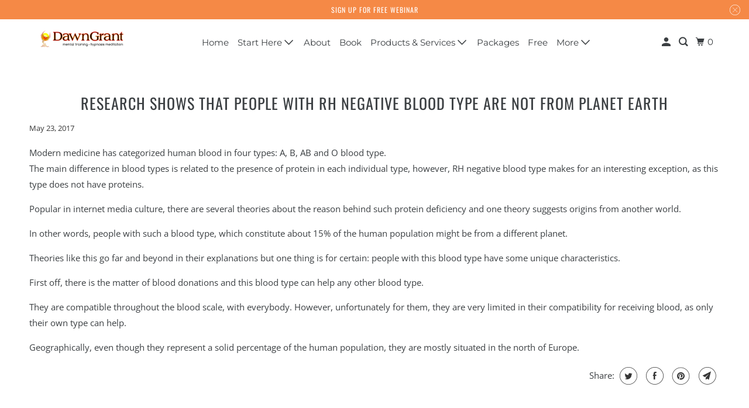

--- FILE ---
content_type: text/html; charset=utf-8
request_url: https://dawngrant.com/blogs/dawn-grant-blog/research-shows-that-people-with-rh-negative-blood-type-are-not-from-planet-earth
body_size: 22632
content:
<!DOCTYPE html>
<html class="no-js no-touch" lang="en">
  <head>
    <link
  href="https://cdnjs.cloudflare.com/ajax/libs/font-awesome/6.4.0/css/all.min.css"
  rel="stylesheet"
/>
    <!-- Font Awesome -->
<link rel="stylesheet" href="https://cdnjs.cloudflare.com/ajax/libs/font-awesome/6.5.0/css/all.min.css" integrity="sha512-oM3jmXh81Y6r8YqAnogkUxDc+CTHRmViNlTlo0rboG2btPt2O6rxozjKt6WogUnMiAeqI1+jzmTb7E2E5rbXnA==" crossorigin="anonymous" referrerpolicy="no-referrer" />

  <script>
    window.Store = window.Store || {};
    window.Store.id = 23070901;
  </script>
    <meta charset="utf-8">
    <meta http-equiv="cleartype" content="on">
    <meta name="robots" content="index,follow">

    
    <title>Research Shows That People With RH Negative Blood Type Are Not From Pl - Dawn Grant Mental Training &amp; Hypnosis Meditation</title>

    
      <meta name="description" content="Modern medicine has categorized human blood in four types: A, B, AB and O blood type. The main difference in blood types is related to the presence of protein in each individual type, however, RH negative blood type makes for an interesting exception, as this type does not have proteins. Popular in internet media cultu"/>
    

    

<meta name="author" content="Dawn Grant Mental Training &amp; Hypnosis Meditation">
<meta property="og:url" content="https://dawngrant.com/blogs/dawn-grant-blog/research-shows-that-people-with-rh-negative-blood-type-are-not-from-planet-earth">
<meta property="og:site_name" content="Dawn Grant Mental Training &amp; Hypnosis Meditation">




  <meta property="og:type" content="article">
  <meta property="og:title" content="Research Shows That People With RH Negative Blood Type Are Not From Planet Earth">
  
  
    
  <meta property="og:image" content="https://dawngrant.com/cdn/shop/files/DG_MT_HypMed_w_Phone_JPG_1200x.jpg?v=1695230691">
  <meta property="og:image:secure_url" content="https://dawngrant.com/cdn/shop/files/DG_MT_HypMed_w_Phone_JPG_1200x.jpg?v=1695230691">
  <meta property="og:image:width" content="5102">
  <meta property="og:image:height" content="3302">

  



  <meta property="og:description" content="Modern medicine has categorized human blood in four types: A, B, AB and O blood type. The main difference in blood types is related to the presence of protein in each individual type, however, RH negative blood type makes for an interesting exception, as this type does not have proteins. Popular in internet media cultu">




  <meta name="twitter:site" content="@DawnMGrant">

<meta name="twitter:card" content="summary">

  <meta name="twitter:title" content="Research Shows That People With RH Negative Blood Type Are Not From Planet Earth">
  <meta name="twitter:description" content="Modern medicine has categorized human blood in four types: A, B, AB and O blood type. The main difference in blood types is related to the presence of protein in each individual type, however, RH negative blood type makes for an interesting exception, as this type does not have proteins. Popular in internet media culture, […]">
  



    

    

    <!-- Mobile Specific Metas -->
    <meta name="HandheldFriendly" content="True">
    <meta name="MobileOptimized" content="320">
    <meta name="viewport" content="width=device-width,initial-scale=1">
    <meta name="theme-color" content="#ffffff">

    <!-- Preconnect Domains -->
    <link rel="preconnect" href="https://cdn.shopify.com" crossorigin>
    <link rel="preconnect" href="https://fonts.shopify.com" crossorigin>
    <link rel="preconnect" href="https://monorail-edge.shopifysvc.com">

    <!-- Preload Assets -->
    <link rel="preload" href="//dawngrant.com/cdn/shop/t/8/assets/vendors.js?v=105148450034842595471737743049" as="script">
    <link rel="preload" href="//dawngrant.com/cdn/shop/t/8/assets/mmenu-styles.scss?v=106496102027375579581737743049" as="style">
    <link rel="preload" href="//dawngrant.com/cdn/shop/t/8/assets/fancybox.css?v=30466120580444283401737743048" as="style">
    <link rel="preload" href="//dawngrant.com/cdn/shop/t/8/assets/styles.css?v=51751091077716357491762295552" as="style">
    <link rel="preload" href="//dawngrant.com/cdn/shop/t/8/assets/jsSlideshow.js?v=151002110028330256431737743049" as="script">
    <link rel="preload" href="//dawngrant.com/cdn/shop/t/8/assets/app.js?v=39479712031888178031737744437" as="script">

    <!-- Stylesheet for mmenu plugin -->
    <link href="//dawngrant.com/cdn/shop/t/8/assets/mmenu-styles.scss?v=106496102027375579581737743049" rel="stylesheet" type="text/css" media="all" />

    <!-- Stylesheet for Fancybox library -->
    <link href="//dawngrant.com/cdn/shop/t/8/assets/fancybox.css?v=30466120580444283401737743048" rel="stylesheet" type="text/css" media="all" />

    <!-- Stylesheets for Parallax -->
    <link href="//dawngrant.com/cdn/shop/t/8/assets/styles.css?v=51751091077716357491762295552" rel="stylesheet" type="text/css" media="all" />

    
      <link rel="shortcut icon" type="image/x-icon" href="//dawngrant.com/cdn/shop/files/just_logo_2c21646e-7a09-4225-a7e2-ad10e8a352f1_180x180.png?v=1737745054">
      <link rel="apple-touch-icon" href="//dawngrant.com/cdn/shop/files/just_logo_2c21646e-7a09-4225-a7e2-ad10e8a352f1_180x180.png?v=1737745054"/>
      <link rel="apple-touch-icon" sizes="72x72" href="//dawngrant.com/cdn/shop/files/just_logo_2c21646e-7a09-4225-a7e2-ad10e8a352f1_72x72.png?v=1737745054"/>
      <link rel="apple-touch-icon" sizes="114x114" href="//dawngrant.com/cdn/shop/files/just_logo_2c21646e-7a09-4225-a7e2-ad10e8a352f1_114x114.png?v=1737745054"/>
      <link rel="apple-touch-icon" sizes="180x180" href="//dawngrant.com/cdn/shop/files/just_logo_2c21646e-7a09-4225-a7e2-ad10e8a352f1_180x180.png?v=1737745054"/>
      <link rel="apple-touch-icon" sizes="228x228" href="//dawngrant.com/cdn/shop/files/just_logo_2c21646e-7a09-4225-a7e2-ad10e8a352f1_228x228.png?v=1737745054"/>
    

    <link rel="canonical" href="https://dawngrant.com/blogs/dawn-grant-blog/research-shows-that-people-with-rh-negative-blood-type-are-not-from-planet-earth"/>

    <script>
      document.documentElement.className=document.documentElement.className.replace(/\bno-js\b/,'js');
      if(window.Shopify&&window.Shopify.designMode)document.documentElement.className+=' in-theme-editor';
      if(('ontouchstart' in window)||window.DocumentTouch&&document instanceof DocumentTouch)document.documentElement.className=document.documentElement.className.replace(/\bno-touch\b/,'has-touch');
    </script>

    

    

    
    <script>
      window.PXUTheme = window.PXUTheme || {};
      window.PXUTheme.version = '6.1.1';
      window.PXUTheme.name = 'Parallax';
    </script>
    


    <script>
      
window.PXUTheme = window.PXUTheme || {};


window.PXUTheme.theme_settings = {};
window.PXUTheme.theme_settings.current_locale = "en";
window.PXUTheme.theme_settings.shop_url = "https://dawngrant.com";
window.PXUTheme.theme_settings.cart_url = "/cart";


window.PXUTheme.theme_settings.newsletter_popup = true;
window.PXUTheme.theme_settings.newsletter_popup_days = "7";
window.PXUTheme.theme_settings.newsletter_popup_mobile = true;
window.PXUTheme.theme_settings.newsletter_popup_seconds = 30;
window.PXUTheme.theme_settings.newsletter_popup_max_width = 700;


window.PXUTheme.theme_settings.enable_predictive_search = true;
window.PXUTheme.theme_settings.mobile_search_location = "mobile-menu";


window.PXUTheme.theme_settings.product_form_style = "dropdown";
window.PXUTheme.theme_settings.display_inventory_left = false;
window.PXUTheme.theme_settings.inventory_threshold = 10;
window.PXUTheme.theme_settings.limit_quantity = false;
window.PXUTheme.theme_settings.free_price_text = "Free";


window.PXUTheme.theme_settings.collection_secondary_image = false;
window.PXUTheme.theme_settings.collection_swatches = false;


window.PXUTheme.theme_settings.display_special_instructions = false;
window.PXUTheme.theme_settings.display_tos_checkbox = true;
window.PXUTheme.theme_settings.tos_richtext = "\u003cp\u003e\u003cstrong\u003e\"I Understand And Agree With The Dawn Grant Enterprises, LLC \u003c\/strong\u003e\u003ca href=\"\/pages\/dawn-grant-enterprises-privacy-statement\" title=\"DAWN GRANT ENTERPRISES PRIVACY STATEMENT\"\u003e\u003cstrong\u003ePrivacy Statement\u003c\/strong\u003e\u003c\/a\u003e\u003cstrong\u003e And \u003c\/strong\u003e\u003ca href=\"\/pages\/dawn-grant-enterprises-end-user-license-agreement\" title=\"DAWN GRANT ENTERPRISES END-USER LICENSE AGREEMENT\"\u003e\u003cstrong\u003eEnd-User License Agreement\u003c\/strong\u003e\u003c\/a\u003e\"\u003c\/p\u003e\u003cp\u003e\u003cem\u003eThe contents of Dawn Grant's products are not intended to be a substitute for professional medical advice, diagnosis, or treatment, or for any other therapeutic purposes. Always seek the advice of your physician or other qualified health care provider with any questions you may have regarding a medical or health care condition. Reliance on any information, mental training, self-hypnosis, or hypnosis guidance provided in or via the products is solely at your own risk. You accept full responsibility for your own actions and decisions (whether financial, health-related, sport-related, or other) that may arise in connection with use of the products.\u003c\/em\u003e\u003c\/p\u003e";
window.PXUTheme.theme_settings.cart_action = "ajax";


window.PXUTheme.theme_settings.header_background = true;


window.PXUTheme.currency = {};


window.PXUTheme.currency.shop_currency = "USD";
window.PXUTheme.currency.default_currency = "USD";
window.PXUTheme.currency.display_format = "money_format";
window.PXUTheme.currency.money_format = "${{amount}}";
window.PXUTheme.currency.money_format_no_currency = "${{amount}}";
window.PXUTheme.currency.money_format_currency = "${{amount}} USD";
window.PXUTheme.currency.native_multi_currency = true;
window.PXUTheme.currency.shipping_calculator = false;
window.PXUTheme.currency.iso_code = "USD";
window.PXUTheme.currency.symbol = "$";


window.PXUTheme.translation = {};


window.PXUTheme.translation.search = "Search";
window.PXUTheme.translation.all_results = "Translation missing: en.general.search.all_results_html";
window.PXUTheme.translation.no_results = "Translation missing: en.general.search.no_results";


window.PXUTheme.translation.agree_to_terms_warning = "You must agree with the terms and conditions to checkout.";
window.PXUTheme.translation.cart_discount = "Discount";
window.PXUTheme.translation.edit_cart = "View Cart";
window.PXUTheme.translation.add_to_cart_success = "Translation missing: en.layout.general.add_to_cart_success";
window.PXUTheme.translation.agree_to_terms_html = "Translation missing: en.cart.general.agree_to_terms_html";
window.PXUTheme.translation.checkout = "Checkout";
window.PXUTheme.translation.or = "Translation missing: en.layout.general.or";
window.PXUTheme.translation.continue_shopping = "Continue";
window.PXUTheme.translation.empty_cart = "Your Cart is Empty";
window.PXUTheme.translation.subtotal = "Subtotal";
window.PXUTheme.translation.cart_notes = "Order Notes";
window.PXUTheme.translation.no_shipping_destination = "We do not ship to this destination.";
window.PXUTheme.translation.additional_rate = "There is one shipping rate available for";
window.PXUTheme.translation.additional_rate_at = "at";
window.PXUTheme.translation.additional_rates_part_1 = "There are";
window.PXUTheme.translation.additional_rates_part_2 = "shipping rates available for";
window.PXUTheme.translation.additional_rates_part_3 = "starting at";


window.PXUTheme.translation.product_add_to_cart_success = "Added";
window.PXUTheme.translation.product_add_to_cart = "Add to cart";
window.PXUTheme.translation.product_notify_form_email = "Email address";
window.PXUTheme.translation.product_notify_form_send = "Send";
window.PXUTheme.translation.items_left_count_one = "item left";
window.PXUTheme.translation.items_left_count_other = "items left";
window.PXUTheme.translation.product_sold_out = "Sold Out";
window.PXUTheme.translation.product_from = "from";
window.PXUTheme.translation.product_unavailable = "Unavailable";
window.PXUTheme.translation.product_notify_form_success = "Thanks! We will notify you when this product becomes available!";



window.PXUTheme.routes = window.PXUTheme.routes || {};
window.PXUTheme.routes.root_url = "/";
window.PXUTheme.routes.cart_url = "/cart";
window.PXUTheme.routes.search_url = "/search";
window.PXUTheme.routes.product_recommendations_url = "/recommendations/products";
window.PXUTheme.routes.predictive_search_url = "/search/suggest";


window.PXUTheme.media_queries = {};
window.PXUTheme.media_queries.small = window.matchMedia( "(max-width: 480px)" );
window.PXUTheme.media_queries.medium = window.matchMedia( "(max-width: 798px)" );
window.PXUTheme.media_queries.large = window.matchMedia( "(min-width: 799px)" );
window.PXUTheme.media_queries.larger = window.matchMedia( "(min-width: 960px)" );
window.PXUTheme.media_queries.xlarge = window.matchMedia( "(min-width: 1200px)" );
window.PXUTheme.media_queries.ie10 = window.matchMedia( "all and (-ms-high-contrast: none), (-ms-high-contrast: active)" );
window.PXUTheme.media_queries.tablet = window.matchMedia( "only screen and (min-width: 768px) and (max-width: 1024px)" );


window.PXUTheme.device = {};
window.PXUTheme.device.hasTouch = window.matchMedia("(any-pointer: coarse)");
window.PXUTheme.device.hasMouse = window.matchMedia("(any-pointer: fine)");
    </script>

    <script src="//dawngrant.com/cdn/shop/t/8/assets/vendors.js?v=105148450034842595471737743049" defer></script>
    <script src="//dawngrant.com/cdn/shop/t/8/assets/jsSlideshow.js?v=151002110028330256431737743049" defer></script>
    <script src="//dawngrant.com/cdn/shop/t/8/assets/app.js?v=39479712031888178031737744437" defer></script>

    <script>window.performance && window.performance.mark && window.performance.mark('shopify.content_for_header.start');</script><meta name="google-site-verification" content="qtgCYaNOcwCcd_92O4mH-DXnKYJLLlmm4SHAEUChEbs">
<meta id="shopify-digital-wallet" name="shopify-digital-wallet" content="/23070901/digital_wallets/dialog">
<meta name="shopify-checkout-api-token" content="098eae623afb8fe700b1c3fef3d1fba2">
<meta id="in-context-paypal-metadata" data-shop-id="23070901" data-venmo-supported="false" data-environment="production" data-locale="en_US" data-paypal-v4="true" data-currency="USD">
<link rel="alternate" type="application/atom+xml" title="Feed" href="/blogs/dawn-grant-blog.atom" />
<script async="async" src="/checkouts/internal/preloads.js?locale=en-US"></script>
<link rel="preconnect" href="https://shop.app" crossorigin="anonymous">
<script async="async" src="https://shop.app/checkouts/internal/preloads.js?locale=en-US&shop_id=23070901" crossorigin="anonymous"></script>
<script id="apple-pay-shop-capabilities" type="application/json">{"shopId":23070901,"countryCode":"US","currencyCode":"USD","merchantCapabilities":["supports3DS"],"merchantId":"gid:\/\/shopify\/Shop\/23070901","merchantName":"Dawn Grant Mental Training \u0026 Hypnosis Meditation","requiredBillingContactFields":["postalAddress","email","phone"],"requiredShippingContactFields":["postalAddress","email","phone"],"shippingType":"shipping","supportedNetworks":["visa","masterCard","amex","discover","elo","jcb"],"total":{"type":"pending","label":"Dawn Grant Mental Training \u0026 Hypnosis Meditation","amount":"1.00"},"shopifyPaymentsEnabled":true,"supportsSubscriptions":true}</script>
<script id="shopify-features" type="application/json">{"accessToken":"098eae623afb8fe700b1c3fef3d1fba2","betas":["rich-media-storefront-analytics"],"domain":"dawngrant.com","predictiveSearch":true,"shopId":23070901,"locale":"en"}</script>
<script>var Shopify = Shopify || {};
Shopify.shop = "dawngrant.myshopify.com";
Shopify.locale = "en";
Shopify.currency = {"active":"USD","rate":"1.0"};
Shopify.country = "US";
Shopify.theme = {"name":"Parallax- 2025-01-24","id":139312824480,"schema_name":"Parallax","schema_version":"6.1.1","theme_store_id":null,"role":"main"};
Shopify.theme.handle = "null";
Shopify.theme.style = {"id":null,"handle":null};
Shopify.cdnHost = "dawngrant.com/cdn";
Shopify.routes = Shopify.routes || {};
Shopify.routes.root = "/";</script>
<script type="module">!function(o){(o.Shopify=o.Shopify||{}).modules=!0}(window);</script>
<script>!function(o){function n(){var o=[];function n(){o.push(Array.prototype.slice.apply(arguments))}return n.q=o,n}var t=o.Shopify=o.Shopify||{};t.loadFeatures=n(),t.autoloadFeatures=n()}(window);</script>
<script>
  window.ShopifyPay = window.ShopifyPay || {};
  window.ShopifyPay.apiHost = "shop.app\/pay";
  window.ShopifyPay.redirectState = null;
</script>
<script id="shop-js-analytics" type="application/json">{"pageType":"article"}</script>
<script defer="defer" async type="module" src="//dawngrant.com/cdn/shopifycloud/shop-js/modules/v2/client.init-shop-cart-sync_C5BV16lS.en.esm.js"></script>
<script defer="defer" async type="module" src="//dawngrant.com/cdn/shopifycloud/shop-js/modules/v2/chunk.common_CygWptCX.esm.js"></script>
<script type="module">
  await import("//dawngrant.com/cdn/shopifycloud/shop-js/modules/v2/client.init-shop-cart-sync_C5BV16lS.en.esm.js");
await import("//dawngrant.com/cdn/shopifycloud/shop-js/modules/v2/chunk.common_CygWptCX.esm.js");

  window.Shopify.SignInWithShop?.initShopCartSync?.({"fedCMEnabled":true,"windoidEnabled":true});

</script>
<script>
  window.Shopify = window.Shopify || {};
  if (!window.Shopify.featureAssets) window.Shopify.featureAssets = {};
  window.Shopify.featureAssets['shop-js'] = {"shop-cart-sync":["modules/v2/client.shop-cart-sync_ZFArdW7E.en.esm.js","modules/v2/chunk.common_CygWptCX.esm.js"],"init-fed-cm":["modules/v2/client.init-fed-cm_CmiC4vf6.en.esm.js","modules/v2/chunk.common_CygWptCX.esm.js"],"shop-button":["modules/v2/client.shop-button_tlx5R9nI.en.esm.js","modules/v2/chunk.common_CygWptCX.esm.js"],"shop-cash-offers":["modules/v2/client.shop-cash-offers_DOA2yAJr.en.esm.js","modules/v2/chunk.common_CygWptCX.esm.js","modules/v2/chunk.modal_D71HUcav.esm.js"],"init-windoid":["modules/v2/client.init-windoid_sURxWdc1.en.esm.js","modules/v2/chunk.common_CygWptCX.esm.js"],"shop-toast-manager":["modules/v2/client.shop-toast-manager_ClPi3nE9.en.esm.js","modules/v2/chunk.common_CygWptCX.esm.js"],"init-shop-email-lookup-coordinator":["modules/v2/client.init-shop-email-lookup-coordinator_B8hsDcYM.en.esm.js","modules/v2/chunk.common_CygWptCX.esm.js"],"init-shop-cart-sync":["modules/v2/client.init-shop-cart-sync_C5BV16lS.en.esm.js","modules/v2/chunk.common_CygWptCX.esm.js"],"avatar":["modules/v2/client.avatar_BTnouDA3.en.esm.js"],"pay-button":["modules/v2/client.pay-button_FdsNuTd3.en.esm.js","modules/v2/chunk.common_CygWptCX.esm.js"],"init-customer-accounts":["modules/v2/client.init-customer-accounts_DxDtT_ad.en.esm.js","modules/v2/client.shop-login-button_C5VAVYt1.en.esm.js","modules/v2/chunk.common_CygWptCX.esm.js","modules/v2/chunk.modal_D71HUcav.esm.js"],"init-shop-for-new-customer-accounts":["modules/v2/client.init-shop-for-new-customer-accounts_ChsxoAhi.en.esm.js","modules/v2/client.shop-login-button_C5VAVYt1.en.esm.js","modules/v2/chunk.common_CygWptCX.esm.js","modules/v2/chunk.modal_D71HUcav.esm.js"],"shop-login-button":["modules/v2/client.shop-login-button_C5VAVYt1.en.esm.js","modules/v2/chunk.common_CygWptCX.esm.js","modules/v2/chunk.modal_D71HUcav.esm.js"],"init-customer-accounts-sign-up":["modules/v2/client.init-customer-accounts-sign-up_CPSyQ0Tj.en.esm.js","modules/v2/client.shop-login-button_C5VAVYt1.en.esm.js","modules/v2/chunk.common_CygWptCX.esm.js","modules/v2/chunk.modal_D71HUcav.esm.js"],"shop-follow-button":["modules/v2/client.shop-follow-button_Cva4Ekp9.en.esm.js","modules/v2/chunk.common_CygWptCX.esm.js","modules/v2/chunk.modal_D71HUcav.esm.js"],"checkout-modal":["modules/v2/client.checkout-modal_BPM8l0SH.en.esm.js","modules/v2/chunk.common_CygWptCX.esm.js","modules/v2/chunk.modal_D71HUcav.esm.js"],"lead-capture":["modules/v2/client.lead-capture_Bi8yE_yS.en.esm.js","modules/v2/chunk.common_CygWptCX.esm.js","modules/v2/chunk.modal_D71HUcav.esm.js"],"shop-login":["modules/v2/client.shop-login_D6lNrXab.en.esm.js","modules/v2/chunk.common_CygWptCX.esm.js","modules/v2/chunk.modal_D71HUcav.esm.js"],"payment-terms":["modules/v2/client.payment-terms_CZxnsJam.en.esm.js","modules/v2/chunk.common_CygWptCX.esm.js","modules/v2/chunk.modal_D71HUcav.esm.js"]};
</script>
<script>(function() {
  var isLoaded = false;
  function asyncLoad() {
    if (isLoaded) return;
    isLoaded = true;
    var urls = ["\/\/www.powr.io\/powr.js?powr-token=dawngrant.myshopify.com\u0026external-type=shopify\u0026shop=dawngrant.myshopify.com","https:\/\/chimpstatic.com\/mcjs-connected\/js\/users\/cd56cf4d604c6afb9a649660b\/d1d46053f4e2eaf600a806380.js?shop=dawngrant.myshopify.com","https:\/\/www.shoutout.global\/js\/shoutout_theme.js?shop=dawngrant.myshopify.com","https:\/\/www.shoutout.global\/js\/shoutout_cart.js?shop=dawngrant.myshopify.com","https:\/\/evey-files.s3.amazonaws.com\/js\/online_store.js?shop=dawngrant.myshopify.com","https:\/\/admin.revenuehunt.com\/embed.js?shop=dawngrant.myshopify.com","https:\/\/cdn.withgifted.com\/gftd-script.js?shop=dawngrant.myshopify.com"];
    for (var i = 0; i < urls.length; i++) {
      var s = document.createElement('script');
      s.type = 'text/javascript';
      s.async = true;
      s.src = urls[i];
      var x = document.getElementsByTagName('script')[0];
      x.parentNode.insertBefore(s, x);
    }
  };
  if(window.attachEvent) {
    window.attachEvent('onload', asyncLoad);
  } else {
    window.addEventListener('load', asyncLoad, false);
  }
})();</script>
<script id="__st">var __st={"a":23070901,"offset":-18000,"reqid":"5c3f8b34-0aed-4c77-a283-fe0a72245a09-1768618084","pageurl":"dawngrant.com\/blogs\/dawn-grant-blog\/research-shows-that-people-with-rh-negative-blood-type-are-not-from-planet-earth","s":"articles-991068183","u":"83ff4d230358","p":"article","rtyp":"article","rid":991068183};</script>
<script>window.ShopifyPaypalV4VisibilityTracking = true;</script>
<script id="captcha-bootstrap">!function(){'use strict';const t='contact',e='account',n='new_comment',o=[[t,t],['blogs',n],['comments',n],[t,'customer']],c=[[e,'customer_login'],[e,'guest_login'],[e,'recover_customer_password'],[e,'create_customer']],r=t=>t.map((([t,e])=>`form[action*='/${t}']:not([data-nocaptcha='true']) input[name='form_type'][value='${e}']`)).join(','),a=t=>()=>t?[...document.querySelectorAll(t)].map((t=>t.form)):[];function s(){const t=[...o],e=r(t);return a(e)}const i='password',u='form_key',d=['recaptcha-v3-token','g-recaptcha-response','h-captcha-response',i],f=()=>{try{return window.sessionStorage}catch{return}},m='__shopify_v',_=t=>t.elements[u];function p(t,e,n=!1){try{const o=window.sessionStorage,c=JSON.parse(o.getItem(e)),{data:r}=function(t){const{data:e,action:n}=t;return t[m]||n?{data:e,action:n}:{data:t,action:n}}(c);for(const[e,n]of Object.entries(r))t.elements[e]&&(t.elements[e].value=n);n&&o.removeItem(e)}catch(o){console.error('form repopulation failed',{error:o})}}const l='form_type',E='cptcha';function T(t){t.dataset[E]=!0}const w=window,h=w.document,L='Shopify',v='ce_forms',y='captcha';let A=!1;((t,e)=>{const n=(g='f06e6c50-85a8-45c8-87d0-21a2b65856fe',I='https://cdn.shopify.com/shopifycloud/storefront-forms-hcaptcha/ce_storefront_forms_captcha_hcaptcha.v1.5.2.iife.js',D={infoText:'Protected by hCaptcha',privacyText:'Privacy',termsText:'Terms'},(t,e,n)=>{const o=w[L][v],c=o.bindForm;if(c)return c(t,g,e,D).then(n);var r;o.q.push([[t,g,e,D],n]),r=I,A||(h.body.append(Object.assign(h.createElement('script'),{id:'captcha-provider',async:!0,src:r})),A=!0)});var g,I,D;w[L]=w[L]||{},w[L][v]=w[L][v]||{},w[L][v].q=[],w[L][y]=w[L][y]||{},w[L][y].protect=function(t,e){n(t,void 0,e),T(t)},Object.freeze(w[L][y]),function(t,e,n,w,h,L){const[v,y,A,g]=function(t,e,n){const i=e?o:[],u=t?c:[],d=[...i,...u],f=r(d),m=r(i),_=r(d.filter((([t,e])=>n.includes(e))));return[a(f),a(m),a(_),s()]}(w,h,L),I=t=>{const e=t.target;return e instanceof HTMLFormElement?e:e&&e.form},D=t=>v().includes(t);t.addEventListener('submit',(t=>{const e=I(t);if(!e)return;const n=D(e)&&!e.dataset.hcaptchaBound&&!e.dataset.recaptchaBound,o=_(e),c=g().includes(e)&&(!o||!o.value);(n||c)&&t.preventDefault(),c&&!n&&(function(t){try{if(!f())return;!function(t){const e=f();if(!e)return;const n=_(t);if(!n)return;const o=n.value;o&&e.removeItem(o)}(t);const e=Array.from(Array(32),(()=>Math.random().toString(36)[2])).join('');!function(t,e){_(t)||t.append(Object.assign(document.createElement('input'),{type:'hidden',name:u})),t.elements[u].value=e}(t,e),function(t,e){const n=f();if(!n)return;const o=[...t.querySelectorAll(`input[type='${i}']`)].map((({name:t})=>t)),c=[...d,...o],r={};for(const[a,s]of new FormData(t).entries())c.includes(a)||(r[a]=s);n.setItem(e,JSON.stringify({[m]:1,action:t.action,data:r}))}(t,e)}catch(e){console.error('failed to persist form',e)}}(e),e.submit())}));const S=(t,e)=>{t&&!t.dataset[E]&&(n(t,e.some((e=>e===t))),T(t))};for(const o of['focusin','change'])t.addEventListener(o,(t=>{const e=I(t);D(e)&&S(e,y())}));const B=e.get('form_key'),M=e.get(l),P=B&&M;t.addEventListener('DOMContentLoaded',(()=>{const t=y();if(P)for(const e of t)e.elements[l].value===M&&p(e,B);[...new Set([...A(),...v().filter((t=>'true'===t.dataset.shopifyCaptcha))])].forEach((e=>S(e,t)))}))}(h,new URLSearchParams(w.location.search),n,t,e,['guest_login'])})(!0,!0)}();</script>
<script integrity="sha256-4kQ18oKyAcykRKYeNunJcIwy7WH5gtpwJnB7kiuLZ1E=" data-source-attribution="shopify.loadfeatures" defer="defer" src="//dawngrant.com/cdn/shopifycloud/storefront/assets/storefront/load_feature-a0a9edcb.js" crossorigin="anonymous"></script>
<script crossorigin="anonymous" defer="defer" src="//dawngrant.com/cdn/shopifycloud/storefront/assets/shopify_pay/storefront-65b4c6d7.js?v=20250812"></script>
<script data-source-attribution="shopify.dynamic_checkout.dynamic.init">var Shopify=Shopify||{};Shopify.PaymentButton=Shopify.PaymentButton||{isStorefrontPortableWallets:!0,init:function(){window.Shopify.PaymentButton.init=function(){};var t=document.createElement("script");t.src="https://dawngrant.com/cdn/shopifycloud/portable-wallets/latest/portable-wallets.en.js",t.type="module",document.head.appendChild(t)}};
</script>
<script data-source-attribution="shopify.dynamic_checkout.buyer_consent">
  function portableWalletsHideBuyerConsent(e){var t=document.getElementById("shopify-buyer-consent"),n=document.getElementById("shopify-subscription-policy-button");t&&n&&(t.classList.add("hidden"),t.setAttribute("aria-hidden","true"),n.removeEventListener("click",e))}function portableWalletsShowBuyerConsent(e){var t=document.getElementById("shopify-buyer-consent"),n=document.getElementById("shopify-subscription-policy-button");t&&n&&(t.classList.remove("hidden"),t.removeAttribute("aria-hidden"),n.addEventListener("click",e))}window.Shopify?.PaymentButton&&(window.Shopify.PaymentButton.hideBuyerConsent=portableWalletsHideBuyerConsent,window.Shopify.PaymentButton.showBuyerConsent=portableWalletsShowBuyerConsent);
</script>
<script data-source-attribution="shopify.dynamic_checkout.cart.bootstrap">document.addEventListener("DOMContentLoaded",(function(){function t(){return document.querySelector("shopify-accelerated-checkout-cart, shopify-accelerated-checkout")}if(t())Shopify.PaymentButton.init();else{new MutationObserver((function(e,n){t()&&(Shopify.PaymentButton.init(),n.disconnect())})).observe(document.body,{childList:!0,subtree:!0})}}));
</script>
<link id="shopify-accelerated-checkout-styles" rel="stylesheet" media="screen" href="https://dawngrant.com/cdn/shopifycloud/portable-wallets/latest/accelerated-checkout-backwards-compat.css" crossorigin="anonymous">
<style id="shopify-accelerated-checkout-cart">
        #shopify-buyer-consent {
  margin-top: 1em;
  display: inline-block;
  width: 100%;
}

#shopify-buyer-consent.hidden {
  display: none;
}

#shopify-subscription-policy-button {
  background: none;
  border: none;
  padding: 0;
  text-decoration: underline;
  font-size: inherit;
  cursor: pointer;
}

#shopify-subscription-policy-button::before {
  box-shadow: none;
}

      </style>

<script>window.performance && window.performance.mark && window.performance.mark('shopify.content_for_header.end');</script>

    <noscript>
      <style>

        .slides > li:first-child { display: block; }
        .image__fallback {
          width: 100vw;
          display: block !important;
          max-width: 100vw !important;
          margin-bottom: 0;
        }

        .no-js-only {
          display: inherit !important;
        }

        .icon-cart.cart-button {
          display: none;
        }

        .lazyload,
        .cart_page_image img {
          opacity: 1;
          -webkit-filter: blur(0);
          filter: blur(0);
        }

        .image-element__wrap {
          display: none;
        }


        .banner__text .container {
          background-color: transparent;
        }

        .animate_right,
        .animate_left,
        .animate_up,
        .animate_down {
          opacity: 1;
        }

        .flexslider .slides>li {
          display: block;
        }

        .product_section .product_form {
          opacity: 1;
        }

        .multi_select,
        form .select {
          display: block !important;
        }

        .swatch-options {
          display: none;
        }

        .parallax__wrap .banner__text {
          position: absolute;
          margin-left: auto;
          margin-right: auto;
          left: 0;
          right: 0;
          bottom: 0;
          top: 0;
          display: -webkit-box;
          display: -ms-flexbox;
          display: flex;
          -webkit-box-align: center;
          -ms-flex-align: center;
          align-items: center;
          -webkit-box-pack: center;
          -ms-flex-pack: center;
          justify-content: center;
        }

        .parallax__wrap .image__fallback {
          max-height: 1000px;
          -o-object-fit: cover;
          object-fit: cover;
        }



      </style>
    </noscript>

  <!--Gem_Page_Header_Script-->
    


<!--End_Gem_Page_Header_Script-->
<script>function loadScript(a){var b=document.getElementsByTagName("head")[0],c=document.createElement("script");c.type="text/javascript",c.src="https://tracker.metricool.com/resources/be.js",c.onreadystatechange=a,c.onload=a,b.appendChild(c)}loadScript(function(){beTracker.t({hash:"5f15a7451a02b118cac48b5c1d11cd9b"})});</script>
  <!-- BEGIN app block: shopify://apps/gempages-builder/blocks/embed-gp-script-head/20b379d4-1b20-474c-a6ca-665c331919f3 -->














<!-- END app block --><script src="https://cdn.shopify.com/extensions/019bb763-7f0e-7fbe-aea8-abf26f89dfb2/revenuehunt-164/assets/embed.js" type="text/javascript" defer="defer"></script>
<link href="https://monorail-edge.shopifysvc.com" rel="dns-prefetch">
<script>(function(){if ("sendBeacon" in navigator && "performance" in window) {try {var session_token_from_headers = performance.getEntriesByType('navigation')[0].serverTiming.find(x => x.name == '_s').description;} catch {var session_token_from_headers = undefined;}var session_cookie_matches = document.cookie.match(/_shopify_s=([^;]*)/);var session_token_from_cookie = session_cookie_matches && session_cookie_matches.length === 2 ? session_cookie_matches[1] : "";var session_token = session_token_from_headers || session_token_from_cookie || "";function handle_abandonment_event(e) {var entries = performance.getEntries().filter(function(entry) {return /monorail-edge.shopifysvc.com/.test(entry.name);});if (!window.abandonment_tracked && entries.length === 0) {window.abandonment_tracked = true;var currentMs = Date.now();var navigation_start = performance.timing.navigationStart;var payload = {shop_id: 23070901,url: window.location.href,navigation_start,duration: currentMs - navigation_start,session_token,page_type: "article"};window.navigator.sendBeacon("https://monorail-edge.shopifysvc.com/v1/produce", JSON.stringify({schema_id: "online_store_buyer_site_abandonment/1.1",payload: payload,metadata: {event_created_at_ms: currentMs,event_sent_at_ms: currentMs}}));}}window.addEventListener('pagehide', handle_abandonment_event);}}());</script>
<script id="web-pixels-manager-setup">(function e(e,d,r,n,o){if(void 0===o&&(o={}),!Boolean(null===(a=null===(i=window.Shopify)||void 0===i?void 0:i.analytics)||void 0===a?void 0:a.replayQueue)){var i,a;window.Shopify=window.Shopify||{};var t=window.Shopify;t.analytics=t.analytics||{};var s=t.analytics;s.replayQueue=[],s.publish=function(e,d,r){return s.replayQueue.push([e,d,r]),!0};try{self.performance.mark("wpm:start")}catch(e){}var l=function(){var e={modern:/Edge?\/(1{2}[4-9]|1[2-9]\d|[2-9]\d{2}|\d{4,})\.\d+(\.\d+|)|Firefox\/(1{2}[4-9]|1[2-9]\d|[2-9]\d{2}|\d{4,})\.\d+(\.\d+|)|Chrom(ium|e)\/(9{2}|\d{3,})\.\d+(\.\d+|)|(Maci|X1{2}).+ Version\/(15\.\d+|(1[6-9]|[2-9]\d|\d{3,})\.\d+)([,.]\d+|)( \(\w+\)|)( Mobile\/\w+|) Safari\/|Chrome.+OPR\/(9{2}|\d{3,})\.\d+\.\d+|(CPU[ +]OS|iPhone[ +]OS|CPU[ +]iPhone|CPU IPhone OS|CPU iPad OS)[ +]+(15[._]\d+|(1[6-9]|[2-9]\d|\d{3,})[._]\d+)([._]\d+|)|Android:?[ /-](13[3-9]|1[4-9]\d|[2-9]\d{2}|\d{4,})(\.\d+|)(\.\d+|)|Android.+Firefox\/(13[5-9]|1[4-9]\d|[2-9]\d{2}|\d{4,})\.\d+(\.\d+|)|Android.+Chrom(ium|e)\/(13[3-9]|1[4-9]\d|[2-9]\d{2}|\d{4,})\.\d+(\.\d+|)|SamsungBrowser\/([2-9]\d|\d{3,})\.\d+/,legacy:/Edge?\/(1[6-9]|[2-9]\d|\d{3,})\.\d+(\.\d+|)|Firefox\/(5[4-9]|[6-9]\d|\d{3,})\.\d+(\.\d+|)|Chrom(ium|e)\/(5[1-9]|[6-9]\d|\d{3,})\.\d+(\.\d+|)([\d.]+$|.*Safari\/(?![\d.]+ Edge\/[\d.]+$))|(Maci|X1{2}).+ Version\/(10\.\d+|(1[1-9]|[2-9]\d|\d{3,})\.\d+)([,.]\d+|)( \(\w+\)|)( Mobile\/\w+|) Safari\/|Chrome.+OPR\/(3[89]|[4-9]\d|\d{3,})\.\d+\.\d+|(CPU[ +]OS|iPhone[ +]OS|CPU[ +]iPhone|CPU IPhone OS|CPU iPad OS)[ +]+(10[._]\d+|(1[1-9]|[2-9]\d|\d{3,})[._]\d+)([._]\d+|)|Android:?[ /-](13[3-9]|1[4-9]\d|[2-9]\d{2}|\d{4,})(\.\d+|)(\.\d+|)|Mobile Safari.+OPR\/([89]\d|\d{3,})\.\d+\.\d+|Android.+Firefox\/(13[5-9]|1[4-9]\d|[2-9]\d{2}|\d{4,})\.\d+(\.\d+|)|Android.+Chrom(ium|e)\/(13[3-9]|1[4-9]\d|[2-9]\d{2}|\d{4,})\.\d+(\.\d+|)|Android.+(UC? ?Browser|UCWEB|U3)[ /]?(15\.([5-9]|\d{2,})|(1[6-9]|[2-9]\d|\d{3,})\.\d+)\.\d+|SamsungBrowser\/(5\.\d+|([6-9]|\d{2,})\.\d+)|Android.+MQ{2}Browser\/(14(\.(9|\d{2,})|)|(1[5-9]|[2-9]\d|\d{3,})(\.\d+|))(\.\d+|)|K[Aa][Ii]OS\/(3\.\d+|([4-9]|\d{2,})\.\d+)(\.\d+|)/},d=e.modern,r=e.legacy,n=navigator.userAgent;return n.match(d)?"modern":n.match(r)?"legacy":"unknown"}(),u="modern"===l?"modern":"legacy",c=(null!=n?n:{modern:"",legacy:""})[u],f=function(e){return[e.baseUrl,"/wpm","/b",e.hashVersion,"modern"===e.buildTarget?"m":"l",".js"].join("")}({baseUrl:d,hashVersion:r,buildTarget:u}),m=function(e){var d=e.version,r=e.bundleTarget,n=e.surface,o=e.pageUrl,i=e.monorailEndpoint;return{emit:function(e){var a=e.status,t=e.errorMsg,s=(new Date).getTime(),l=JSON.stringify({metadata:{event_sent_at_ms:s},events:[{schema_id:"web_pixels_manager_load/3.1",payload:{version:d,bundle_target:r,page_url:o,status:a,surface:n,error_msg:t},metadata:{event_created_at_ms:s}}]});if(!i)return console&&console.warn&&console.warn("[Web Pixels Manager] No Monorail endpoint provided, skipping logging."),!1;try{return self.navigator.sendBeacon.bind(self.navigator)(i,l)}catch(e){}var u=new XMLHttpRequest;try{return u.open("POST",i,!0),u.setRequestHeader("Content-Type","text/plain"),u.send(l),!0}catch(e){return console&&console.warn&&console.warn("[Web Pixels Manager] Got an unhandled error while logging to Monorail."),!1}}}}({version:r,bundleTarget:l,surface:e.surface,pageUrl:self.location.href,monorailEndpoint:e.monorailEndpoint});try{o.browserTarget=l,function(e){var d=e.src,r=e.async,n=void 0===r||r,o=e.onload,i=e.onerror,a=e.sri,t=e.scriptDataAttributes,s=void 0===t?{}:t,l=document.createElement("script"),u=document.querySelector("head"),c=document.querySelector("body");if(l.async=n,l.src=d,a&&(l.integrity=a,l.crossOrigin="anonymous"),s)for(var f in s)if(Object.prototype.hasOwnProperty.call(s,f))try{l.dataset[f]=s[f]}catch(e){}if(o&&l.addEventListener("load",o),i&&l.addEventListener("error",i),u)u.appendChild(l);else{if(!c)throw new Error("Did not find a head or body element to append the script");c.appendChild(l)}}({src:f,async:!0,onload:function(){if(!function(){var e,d;return Boolean(null===(d=null===(e=window.Shopify)||void 0===e?void 0:e.analytics)||void 0===d?void 0:d.initialized)}()){var d=window.webPixelsManager.init(e)||void 0;if(d){var r=window.Shopify.analytics;r.replayQueue.forEach((function(e){var r=e[0],n=e[1],o=e[2];d.publishCustomEvent(r,n,o)})),r.replayQueue=[],r.publish=d.publishCustomEvent,r.visitor=d.visitor,r.initialized=!0}}},onerror:function(){return m.emit({status:"failed",errorMsg:"".concat(f," has failed to load")})},sri:function(e){var d=/^sha384-[A-Za-z0-9+/=]+$/;return"string"==typeof e&&d.test(e)}(c)?c:"",scriptDataAttributes:o}),m.emit({status:"loading"})}catch(e){m.emit({status:"failed",errorMsg:(null==e?void 0:e.message)||"Unknown error"})}}})({shopId: 23070901,storefrontBaseUrl: "https://dawngrant.com",extensionsBaseUrl: "https://extensions.shopifycdn.com/cdn/shopifycloud/web-pixels-manager",monorailEndpoint: "https://monorail-edge.shopifysvc.com/unstable/produce_batch",surface: "storefront-renderer",enabledBetaFlags: ["2dca8a86"],webPixelsConfigList: [{"id":"540999840","configuration":"{\"config\":\"{\\\"pixel_id\\\":\\\"G-W14K2R3RDV\\\",\\\"target_country\\\":\\\"US\\\",\\\"gtag_events\\\":[{\\\"type\\\":\\\"begin_checkout\\\",\\\"action_label\\\":\\\"G-W14K2R3RDV\\\"},{\\\"type\\\":\\\"search\\\",\\\"action_label\\\":\\\"G-W14K2R3RDV\\\"},{\\\"type\\\":\\\"view_item\\\",\\\"action_label\\\":[\\\"G-W14K2R3RDV\\\",\\\"MC-9KNRVV9PJ2\\\"]},{\\\"type\\\":\\\"purchase\\\",\\\"action_label\\\":[\\\"G-W14K2R3RDV\\\",\\\"MC-9KNRVV9PJ2\\\"]},{\\\"type\\\":\\\"page_view\\\",\\\"action_label\\\":[\\\"G-W14K2R3RDV\\\",\\\"MC-9KNRVV9PJ2\\\"]},{\\\"type\\\":\\\"add_payment_info\\\",\\\"action_label\\\":\\\"G-W14K2R3RDV\\\"},{\\\"type\\\":\\\"add_to_cart\\\",\\\"action_label\\\":\\\"G-W14K2R3RDV\\\"}],\\\"enable_monitoring_mode\\\":false}\"}","eventPayloadVersion":"v1","runtimeContext":"OPEN","scriptVersion":"b2a88bafab3e21179ed38636efcd8a93","type":"APP","apiClientId":1780363,"privacyPurposes":[],"dataSharingAdjustments":{"protectedCustomerApprovalScopes":["read_customer_address","read_customer_email","read_customer_name","read_customer_personal_data","read_customer_phone"]}},{"id":"286032032","configuration":"{\"pixel_id\":\"1474239869437651\",\"pixel_type\":\"facebook_pixel\",\"metaapp_system_user_token\":\"-\"}","eventPayloadVersion":"v1","runtimeContext":"OPEN","scriptVersion":"ca16bc87fe92b6042fbaa3acc2fbdaa6","type":"APP","apiClientId":2329312,"privacyPurposes":["ANALYTICS","MARKETING","SALE_OF_DATA"],"dataSharingAdjustments":{"protectedCustomerApprovalScopes":["read_customer_address","read_customer_email","read_customer_name","read_customer_personal_data","read_customer_phone"]}},{"id":"shopify-app-pixel","configuration":"{}","eventPayloadVersion":"v1","runtimeContext":"STRICT","scriptVersion":"0450","apiClientId":"shopify-pixel","type":"APP","privacyPurposes":["ANALYTICS","MARKETING"]},{"id":"shopify-custom-pixel","eventPayloadVersion":"v1","runtimeContext":"LAX","scriptVersion":"0450","apiClientId":"shopify-pixel","type":"CUSTOM","privacyPurposes":["ANALYTICS","MARKETING"]}],isMerchantRequest: false,initData: {"shop":{"name":"Dawn Grant Mental Training \u0026 Hypnosis Meditation","paymentSettings":{"currencyCode":"USD"},"myshopifyDomain":"dawngrant.myshopify.com","countryCode":"US","storefrontUrl":"https:\/\/dawngrant.com"},"customer":null,"cart":null,"checkout":null,"productVariants":[],"purchasingCompany":null},},"https://dawngrant.com/cdn","fcfee988w5aeb613cpc8e4bc33m6693e112",{"modern":"","legacy":""},{"shopId":"23070901","storefrontBaseUrl":"https:\/\/dawngrant.com","extensionBaseUrl":"https:\/\/extensions.shopifycdn.com\/cdn\/shopifycloud\/web-pixels-manager","surface":"storefront-renderer","enabledBetaFlags":"[\"2dca8a86\"]","isMerchantRequest":"false","hashVersion":"fcfee988w5aeb613cpc8e4bc33m6693e112","publish":"custom","events":"[[\"page_viewed\",{}]]"});</script><script>
  window.ShopifyAnalytics = window.ShopifyAnalytics || {};
  window.ShopifyAnalytics.meta = window.ShopifyAnalytics.meta || {};
  window.ShopifyAnalytics.meta.currency = 'USD';
  var meta = {"page":{"pageType":"article","resourceType":"article","resourceId":991068183,"requestId":"5c3f8b34-0aed-4c77-a283-fe0a72245a09-1768618084"}};
  for (var attr in meta) {
    window.ShopifyAnalytics.meta[attr] = meta[attr];
  }
</script>
<script class="analytics">
  (function () {
    var customDocumentWrite = function(content) {
      var jquery = null;

      if (window.jQuery) {
        jquery = window.jQuery;
      } else if (window.Checkout && window.Checkout.$) {
        jquery = window.Checkout.$;
      }

      if (jquery) {
        jquery('body').append(content);
      }
    };

    var hasLoggedConversion = function(token) {
      if (token) {
        return document.cookie.indexOf('loggedConversion=' + token) !== -1;
      }
      return false;
    }

    var setCookieIfConversion = function(token) {
      if (token) {
        var twoMonthsFromNow = new Date(Date.now());
        twoMonthsFromNow.setMonth(twoMonthsFromNow.getMonth() + 2);

        document.cookie = 'loggedConversion=' + token + '; expires=' + twoMonthsFromNow;
      }
    }

    var trekkie = window.ShopifyAnalytics.lib = window.trekkie = window.trekkie || [];
    if (trekkie.integrations) {
      return;
    }
    trekkie.methods = [
      'identify',
      'page',
      'ready',
      'track',
      'trackForm',
      'trackLink'
    ];
    trekkie.factory = function(method) {
      return function() {
        var args = Array.prototype.slice.call(arguments);
        args.unshift(method);
        trekkie.push(args);
        return trekkie;
      };
    };
    for (var i = 0; i < trekkie.methods.length; i++) {
      var key = trekkie.methods[i];
      trekkie[key] = trekkie.factory(key);
    }
    trekkie.load = function(config) {
      trekkie.config = config || {};
      trekkie.config.initialDocumentCookie = document.cookie;
      var first = document.getElementsByTagName('script')[0];
      var script = document.createElement('script');
      script.type = 'text/javascript';
      script.onerror = function(e) {
        var scriptFallback = document.createElement('script');
        scriptFallback.type = 'text/javascript';
        scriptFallback.onerror = function(error) {
                var Monorail = {
      produce: function produce(monorailDomain, schemaId, payload) {
        var currentMs = new Date().getTime();
        var event = {
          schema_id: schemaId,
          payload: payload,
          metadata: {
            event_created_at_ms: currentMs,
            event_sent_at_ms: currentMs
          }
        };
        return Monorail.sendRequest("https://" + monorailDomain + "/v1/produce", JSON.stringify(event));
      },
      sendRequest: function sendRequest(endpointUrl, payload) {
        // Try the sendBeacon API
        if (window && window.navigator && typeof window.navigator.sendBeacon === 'function' && typeof window.Blob === 'function' && !Monorail.isIos12()) {
          var blobData = new window.Blob([payload], {
            type: 'text/plain'
          });

          if (window.navigator.sendBeacon(endpointUrl, blobData)) {
            return true;
          } // sendBeacon was not successful

        } // XHR beacon

        var xhr = new XMLHttpRequest();

        try {
          xhr.open('POST', endpointUrl);
          xhr.setRequestHeader('Content-Type', 'text/plain');
          xhr.send(payload);
        } catch (e) {
          console.log(e);
        }

        return false;
      },
      isIos12: function isIos12() {
        return window.navigator.userAgent.lastIndexOf('iPhone; CPU iPhone OS 12_') !== -1 || window.navigator.userAgent.lastIndexOf('iPad; CPU OS 12_') !== -1;
      }
    };
    Monorail.produce('monorail-edge.shopifysvc.com',
      'trekkie_storefront_load_errors/1.1',
      {shop_id: 23070901,
      theme_id: 139312824480,
      app_name: "storefront",
      context_url: window.location.href,
      source_url: "//dawngrant.com/cdn/s/trekkie.storefront.cd680fe47e6c39ca5d5df5f0a32d569bc48c0f27.min.js"});

        };
        scriptFallback.async = true;
        scriptFallback.src = '//dawngrant.com/cdn/s/trekkie.storefront.cd680fe47e6c39ca5d5df5f0a32d569bc48c0f27.min.js';
        first.parentNode.insertBefore(scriptFallback, first);
      };
      script.async = true;
      script.src = '//dawngrant.com/cdn/s/trekkie.storefront.cd680fe47e6c39ca5d5df5f0a32d569bc48c0f27.min.js';
      first.parentNode.insertBefore(script, first);
    };
    trekkie.load(
      {"Trekkie":{"appName":"storefront","development":false,"defaultAttributes":{"shopId":23070901,"isMerchantRequest":null,"themeId":139312824480,"themeCityHash":"16798135604643205445","contentLanguage":"en","currency":"USD","eventMetadataId":"be7e0160-20e1-430e-8e93-13b1416842df"},"isServerSideCookieWritingEnabled":true,"monorailRegion":"shop_domain","enabledBetaFlags":["65f19447"]},"Session Attribution":{},"S2S":{"facebookCapiEnabled":true,"source":"trekkie-storefront-renderer","apiClientId":580111}}
    );

    var loaded = false;
    trekkie.ready(function() {
      if (loaded) return;
      loaded = true;

      window.ShopifyAnalytics.lib = window.trekkie;

      var originalDocumentWrite = document.write;
      document.write = customDocumentWrite;
      try { window.ShopifyAnalytics.merchantGoogleAnalytics.call(this); } catch(error) {};
      document.write = originalDocumentWrite;

      window.ShopifyAnalytics.lib.page(null,{"pageType":"article","resourceType":"article","resourceId":991068183,"requestId":"5c3f8b34-0aed-4c77-a283-fe0a72245a09-1768618084","shopifyEmitted":true});

      var match = window.location.pathname.match(/checkouts\/(.+)\/(thank_you|post_purchase)/)
      var token = match? match[1]: undefined;
      if (!hasLoggedConversion(token)) {
        setCookieIfConversion(token);
        
      }
    });


        var eventsListenerScript = document.createElement('script');
        eventsListenerScript.async = true;
        eventsListenerScript.src = "//dawngrant.com/cdn/shopifycloud/storefront/assets/shop_events_listener-3da45d37.js";
        document.getElementsByTagName('head')[0].appendChild(eventsListenerScript);

})();</script>
  <script>
  if (!window.ga || (window.ga && typeof window.ga !== 'function')) {
    window.ga = function ga() {
      (window.ga.q = window.ga.q || []).push(arguments);
      if (window.Shopify && window.Shopify.analytics && typeof window.Shopify.analytics.publish === 'function') {
        window.Shopify.analytics.publish("ga_stub_called", {}, {sendTo: "google_osp_migration"});
      }
      console.error("Shopify's Google Analytics stub called with:", Array.from(arguments), "\nSee https://help.shopify.com/manual/promoting-marketing/pixels/pixel-migration#google for more information.");
    };
    if (window.Shopify && window.Shopify.analytics && typeof window.Shopify.analytics.publish === 'function') {
      window.Shopify.analytics.publish("ga_stub_initialized", {}, {sendTo: "google_osp_migration"});
    }
  }
</script>
<script
  defer
  src="https://dawngrant.com/cdn/shopifycloud/perf-kit/shopify-perf-kit-3.0.4.min.js"
  data-application="storefront-renderer"
  data-shop-id="23070901"
  data-render-region="gcp-us-central1"
  data-page-type="article"
  data-theme-instance-id="139312824480"
  data-theme-name="Parallax"
  data-theme-version="6.1.1"
  data-monorail-region="shop_domain"
  data-resource-timing-sampling-rate="10"
  data-shs="true"
  data-shs-beacon="true"
  data-shs-export-with-fetch="true"
  data-shs-logs-sample-rate="1"
  data-shs-beacon-endpoint="https://dawngrant.com/api/collect"
></script>
</head>

  

  <body
    class="article feature_image"
    data-money-format="${{amount}}"
    data-shop-url="https://dawngrant.com"
    data-current-lang="en"
  >
     <!-- BEGIN sections: header-group -->
<div id="shopify-section-sections--17514481811616__header" class="shopify-section shopify-section-group-header-group shopify-section--header"><script type="application/ld+json">
  {
    "@context": "http://schema.org",
    "@type": "Organization",
    "name": "Dawn Grant Mental Training &amp; Hypnosis Meditation",
    
      
      "logo": "https://dawngrant.com/cdn/shop/files/Untitled_design_7_5a59a16f-51ff-428f-8323-41b5242ef10b_410x.png?v=1737746855",
    
    "sameAs": [
      "https://twitter.com/DawnMGrant",
      "https://www.facebook.com/dawn.grant.mental.trainer",
      "https://www.pinterest.com/dawngrant/",
      "https://www.instagram.com/dawn_grant",
      "",
      "",
      "https://www.youtube.com/user/DawnGrantMindTrainer",
      "https://vimeo.com/dawngrant"
    ],
    "url": "https://dawngrant.com"
  }
</script>

 

  
    <div class="promo-banner js-promo_banner--global sticky-promo--true">
      
        <a class="promo-banner__link" href="https://dawngrant.com/pages/webinars">
      

      <p class="promo-banner__text">Sign Up For Free Webinar</p>

      
        </a>
      

      <button class="promo-banner__close icon-close"></button>
    </div>
  


<div id="header" class="mm-fixed-top Fixed mobile-header mobile-sticky-header--true" data-search-enabled="true">
  <a href="#nav" class="icon-menu" aria-haspopup="true" aria-label="Menu"><span>Menu</span></a>
  <a href="https://dawngrant.com" title="Dawn Grant Mental Training &amp; Hypnosis Meditation" class="mobile_logo logo">
    
      









  <div
    class="image-element__wrap"
    style=";"
  >
    <img
      
      src="//dawngrant.com/cdn/shop/files/Untitled_design_7_5a59a16f-51ff-428f-8323-41b5242ef10b_400x.png?v=1737746855"
      alt="Dawn Grant Mental Training &amp; Hypnosis Meditation"
      style=""
    >
  </div>



<noscript>
  <img
    class=""
    src="//dawngrant.com/cdn/shop/files/Untitled_design_7_5a59a16f-51ff-428f-8323-41b5242ef10b_2000x.png?v=1737746855"
    alt="Dawn Grant Mental Training &amp; Hypnosis Meditation"
    style=""
  >
</noscript>

    
  </a>
  <a href="#cart" class="icon-cart cart-button right"><span>0</span></a>
</div>

<div class="hidden">
  <div id="nav">
    <ul>
      
        
          <li ><a href="/">Home</a></li>
        
      
        
          <li >
            
              <span>Start Here</span>
            
            <ul>
              
                
                  <li ><a href="https://dawngrant.com/pages/athletes-mind-game-mastery">Athlete's Mind Game </a></li>
                
              
                
                  <li ><a href="https://dawngrant.com/pages/clay-shooters-mind-game-mastery">Clay Shooter's Mind Game</a></li>
                
              
                
                  <li ><a href="https://dawngrant.com/pages/golfers-mind-game-mastery">Golfer's Mind Game</a></li>
                
              
                
                  <li ><a href="https://dawngrant.com/pages/stress-free-mindful-living">Stress-Free, Mindful Living</a></li>
                
              
                
                  <li ><a href="https://dawngrant.com/pages/success-peak-human-performance">Success: Peak Human Performance</a></li>
                
              
                
                  <li ><a href="https://dawngrant.com/pages/weight-loss-wellness">Health, Wellness & Weight Loss</a></li>
                
              
            </ul>
          </li>
        
      
        
          <li ><a href="/pages/about-dawn-grant">About</a></li>
        
      
        
          <li ><a href="https://dawngrant.com/pages/book-7-strokes-in-7-days">Book</a></li>
        
      
        
          <li >
            
              <span>Products & Services</span>
            
            <ul>
              
                
                  <li ><a href="https://dawngrant.com/pages/personalized-coaching-live-support">Personalized Coaching & Live Support</a></li>
                
              
                
                  <li ><a href="https://dawngrant.com/pages/online-courses-community">Online Courses & Community</a></li>
                
              
                
                  <li ><a href="https://dawngrant.com/pages/on-demand-mental-training">On Demand Mental Training & Hypnosis</a></li>
                
              
                
                  <li ><a href="https://dawngrant.com/pages/customizable-hypnosis-meditation-app">Customizable Hypnosis Meditation App</a></li>
                
              
            </ul>
          </li>
        
      
        
          <li ><a href="https://dawngrant.com/pages/all-inclusive-peak-performance-package">Packages</a></li>
        
      
        
          <li ><a href="/pages/free">Free</a></li>
        
      
        
          <li >
            
              <a href="https://dawngrant.com/pages/about-dawn-grant">More</a>
            
            <ul>
              
                
                  <li ><a href="https://dawngrant.com/pages/rewards-programs">Rewards Programs</a></li>
                
              
                
                  <li ><a href="/products/gift-card">Gift Card</a></li>
                
              
                
                  <li ><a href="/a/blog">Blog</a></li>
                
              
                
                  <li ><a href="/pages/contact">Contact</a></li>
                
              
            </ul>
          </li>
        
      
      
        
          <li>
            <a href="/account/login" id="customer_login_link" data-no-instant>Sign in</a>
          </li>
        
      

      

      <div class="social-links-container">
        <div class="social-icons">
  
    <a href="https://twitter.com/DawnMGrant" title="Dawn Grant Mental Training &amp; Hypnosis Meditation on Twitter" class="ss-icon" rel="me" target="_blank">
      <span class="icon-twitter"></span>
    </a>
  

  
    <a href="https://www.facebook.com/dawn.grant.mental.trainer" title="Dawn Grant Mental Training &amp; Hypnosis Meditation on Facebook" class="ss-icon" rel="me" target="_blank">
      <span class="icon-facebook"></span>
    </a>
  

  
    <a href="https://www.youtube.com/user/DawnGrantMindTrainer" title="Dawn Grant Mental Training &amp; Hypnosis Meditation on YouTube" class="ss-icon" rel="me" target="_blank">
      <span class="icon-youtube"></span>
    </a>
  

  
    <a href="https://vimeo.com/dawngrant" title="Dawn Grant Mental Training &amp; Hypnosis Meditation on Vimeo" class="ss-icon" rel="me" target="_blank">
      <span class="icon-vimeo"></span>
    </a>
  

  
    <a href="https://www.pinterest.com/dawngrant/" title="Dawn Grant Mental Training &amp; Hypnosis Meditation on Pinterest" class="ss-icon" rel="me" target="_blank">
      <span class="icon-pinterest"></span>
    </a>
  

  

  
    <a href="https://www.instagram.com/dawn_grant" title="Dawn Grant Mental Training &amp; Hypnosis Meditation on Instagram" class="ss-icon" rel="me" target="_blank">
      <span class="icon-instagram"></span>
    </a>
  

  
    <a href="https://www.linkedin.com/in/dawngrantmentaltrainer/" title="Dawn Grant Mental Training &amp; Hypnosis Meditation on LinkedIn" class="ss-icon" rel="me" target="_blank">
      <span class="icon-linkedin"></span>
    </a>
  

  
    <a href="" title="Dawn Grant Mental Training &amp; Hypnosis Meditation on Flickr" class="ss-icon" rel="me" target="_blank">
      <span class="icon-flickr"></span>
    </a>
  

  

  

  
    <a href="mailto:info@dawngrant.com" title="Email Dawn Grant Mental Training &amp; Hypnosis Meditation" class="ss-icon" target="_blank">
      <span class="icon-mail"></span>
    </a>
  
</div>

      </div>
    </ul>
  </div>

  <form action="/checkout" method="post" id="cart" class="side-cart-position--right">
    <ul data-money-format="${{amount}}" data-shop-currency="USD" data-shop-name="Dawn Grant Mental Training &amp; Hypnosis Meditation">
      <li class="mm-subtitle">
        <a class="continue ss-icon" href="#cart">
          <span class="icon-close"></span>
        </a>
      </li>

      
        <li class="empty_cart">Your Cart is Empty</li>
      
    </ul>
  </form>
</div>


<div
  class="
    header
    header-dropdown-position--below_parent
    header-background--true
    header-transparency--false
    header-text-shadow--false
    sticky-header--true
    
      mm-fixed-top
    
    
      is-absolute
    
    
    
      header_bar
    
  "
  data-content-area-padding="25"
  data-dropdown-position="below_parent"
>
  <section class="section">
    <div class="container dropdown__wrapper">
      <div class="one-sixth column logo ">
        <a href="/" title="Dawn Grant Mental Training &amp; Hypnosis Meditation">
          
            
              









  <div
    class="image-element__wrap"
    style="
      
      
        max-width: 410px;
      
    "
  >
    <img
      class="
        lazyload
        lazyload--fade-in
        primary_logo
      "
      alt="Dawn Grant Mental Training &amp; Hypnosis Meditation"
      data-src="//dawngrant.com/cdn/shop/files/Untitled_design_7_5a59a16f-51ff-428f-8323-41b5242ef10b_1600x.png?v=1737746855"
      data-sizes="auto"
      data-aspectratio="410/100"
      data-srcset="//dawngrant.com/cdn/shop/files/Untitled_design_7_5a59a16f-51ff-428f-8323-41b5242ef10b_5000x.png?v=1737746855 5000w,
    //dawngrant.com/cdn/shop/files/Untitled_design_7_5a59a16f-51ff-428f-8323-41b5242ef10b_4500x.png?v=1737746855 4500w,
    //dawngrant.com/cdn/shop/files/Untitled_design_7_5a59a16f-51ff-428f-8323-41b5242ef10b_4000x.png?v=1737746855 4000w,
    //dawngrant.com/cdn/shop/files/Untitled_design_7_5a59a16f-51ff-428f-8323-41b5242ef10b_3500x.png?v=1737746855 3500w,
    //dawngrant.com/cdn/shop/files/Untitled_design_7_5a59a16f-51ff-428f-8323-41b5242ef10b_3000x.png?v=1737746855 3000w,
    //dawngrant.com/cdn/shop/files/Untitled_design_7_5a59a16f-51ff-428f-8323-41b5242ef10b_2500x.png?v=1737746855 2500w,
    //dawngrant.com/cdn/shop/files/Untitled_design_7_5a59a16f-51ff-428f-8323-41b5242ef10b_2000x.png?v=1737746855 2000w,
    //dawngrant.com/cdn/shop/files/Untitled_design_7_5a59a16f-51ff-428f-8323-41b5242ef10b_1800x.png?v=1737746855 1800w,
    //dawngrant.com/cdn/shop/files/Untitled_design_7_5a59a16f-51ff-428f-8323-41b5242ef10b_1600x.png?v=1737746855 1600w,
    //dawngrant.com/cdn/shop/files/Untitled_design_7_5a59a16f-51ff-428f-8323-41b5242ef10b_1400x.png?v=1737746855 1400w,
    //dawngrant.com/cdn/shop/files/Untitled_design_7_5a59a16f-51ff-428f-8323-41b5242ef10b_1200x.png?v=1737746855 1200w,
    //dawngrant.com/cdn/shop/files/Untitled_design_7_5a59a16f-51ff-428f-8323-41b5242ef10b_1000x.png?v=1737746855 1000w,
    //dawngrant.com/cdn/shop/files/Untitled_design_7_5a59a16f-51ff-428f-8323-41b5242ef10b_800x.png?v=1737746855 800w,
    //dawngrant.com/cdn/shop/files/Untitled_design_7_5a59a16f-51ff-428f-8323-41b5242ef10b_600x.png?v=1737746855 600w,
    //dawngrant.com/cdn/shop/files/Untitled_design_7_5a59a16f-51ff-428f-8323-41b5242ef10b_400x.png?v=1737746855 400w,
    //dawngrant.com/cdn/shop/files/Untitled_design_7_5a59a16f-51ff-428f-8323-41b5242ef10b_200x.png?v=1737746855 200w"
      style="object-fit:cover;object-position:50.0% 50.0%;"
      width="410"
      height="100"
      srcset="data:image/svg+xml;utf8,<svg%20xmlns='http://www.w3.org/2000/svg'%20width='410'%20height='100'></svg>"
    >
  </div>



<noscript>
  <img
    class="primary_logo"
    src="//dawngrant.com/cdn/shop/files/Untitled_design_7_5a59a16f-51ff-428f-8323-41b5242ef10b_2000x.png?v=1737746855"
    alt="Dawn Grant Mental Training &amp; Hypnosis Meditation"
    style="object-fit:cover;object-position:50.0% 50.0%;"
  >
</noscript>


              
            
          
        </a>
      </div>

      <div
        class="
          five-sixths
          columns
          nav
          mobile_hidden
        "
        role="navigation"
      >
        <ul
          class="
            header__navigation
            menu
            center
          "
        data-header-navigation
      >
            
              <li class="header__nav-item" data-header-nav-item>
                <a href="/" class="top-link ">Home</a>
              </li>
            
          
            


              <li class="header__nav-item sub-menu" aria-haspopup="true" aria-expanded="false" data-header-nav-item>
                <details data-header-nav-details>
                  <summary class="dropdown-link " href="#">Start Here
                    <span class="icon-arrow-down"></span>
                  </summary>
                </details>
                <div class="dropdown animated fadeIn ">
                  <div class="dropdown-links">
                    <ul>
<li><a href="https://dawngrant.com/pages/athletes-mind-game-mastery">Athlete's Mind Game </a></li>

                        

                        
                      
<li><a href="https://dawngrant.com/pages/clay-shooters-mind-game-mastery">Clay Shooter's Mind Game</a></li>

                        

                        
                      
<li><a href="https://dawngrant.com/pages/golfers-mind-game-mastery">Golfer's Mind Game</a></li>

                        

                        
                      
<li><a href="https://dawngrant.com/pages/stress-free-mindful-living">Stress-Free, Mindful Living</a></li>

                        

                        
                      
<li><a href="https://dawngrant.com/pages/success-peak-human-performance">Success: Peak Human Performance</a></li>

                        

                        
                      
<li><a href="https://dawngrant.com/pages/weight-loss-wellness">Health, Wellness & Weight Loss</a></li>

                        

                        
                      
                    </ul>
                  </div>
                </div>
              </li>
            
          
            
              <li class="header__nav-item" data-header-nav-item>
                <a href="/pages/about-dawn-grant" class="top-link ">About</a>
              </li>
            
          
            
              <li class="header__nav-item" data-header-nav-item>
                <a href="https://dawngrant.com/pages/book-7-strokes-in-7-days" class="top-link ">Book</a>
              </li>
            
          
            


              <li class="header__nav-item sub-menu" aria-haspopup="true" aria-expanded="false" data-header-nav-item>
                <details data-header-nav-details>
                  <summary class="dropdown-link " href="#">Products & Services
                    <span class="icon-arrow-down"></span>
                  </summary>
                </details>
                <div class="dropdown animated fadeIn ">
                  <div class="dropdown-links">
                    <ul>
<li><a href="https://dawngrant.com/pages/personalized-coaching-live-support">Personalized Coaching & Live Support</a></li>

                        

                        
                      
<li><a href="https://dawngrant.com/pages/online-courses-community">Online Courses & Community</a></li>

                        

                        
                      
<li><a href="https://dawngrant.com/pages/on-demand-mental-training">On Demand Mental Training & Hypnosis</a></li>

                        

                        
                      
<li><a href="https://dawngrant.com/pages/customizable-hypnosis-meditation-app">Customizable Hypnosis Meditation App</a></li>

                        

                        
                      
                    </ul>
                  </div>
                </div>
              </li>
            
          
            
              <li class="header__nav-item" data-header-nav-item>
                <a href="https://dawngrant.com/pages/all-inclusive-peak-performance-package" class="top-link ">Packages</a>
              </li>
            
          
            
              <li class="header__nav-item" data-header-nav-item>
                <a href="/pages/free" class="top-link ">Free</a>
              </li>
            
          
            


              <li class="header__nav-item sub-menu" aria-haspopup="true" aria-expanded="false" data-header-nav-item>
                <details data-header-nav-details>
                  <summary class="dropdown-link " href="https://dawngrant.com/pages/about-dawn-grant">More
                    <span class="icon-arrow-down"></span>
                  </summary>
                </details>
                <div class="dropdown animated fadeIn ">
                  <div class="dropdown-links">
                    <ul>
<li><a href="https://dawngrant.com/pages/rewards-programs">Rewards Programs</a></li>

                        

                        
                      
<li><a href="/products/gift-card">Gift Card</a></li>

                        

                        
                      
<li><a href="/a/blog">Blog</a></li>

                        

                        
                      
<li><a href="/pages/contact">Contact</a></li>

                        

                        
                      
                    </ul>
                  </div>
                </div>
              </li>
            
          
        </ul>

        <ul class="header__secondary-navigation menu right" data-header-secondary-navigation>
          

          
            <li class="header-account">
              <a href="/account" title="My Account "><span class="icon-user-icon"></span></a>
            </li>
          

          
            <li class="search">
              <a
                id="search-toggle"
                href="/search"
                title="Search"
                data-search-toggle
              >
                <span class="icon-search"></span>
              </a>
            </li>
          

          <li class="cart">
            <a href="#cart" class="icon-cart cart-button"><span>0</span></a>
            <a href="/cart" class="icon-cart cart-button no-js-only"><span>0</span></a>
          </li>
        </ul>
      </div>
    </div>
  </section>
</div>

<style>
  .promo-banner {
    background-color: #f58946;
    color: #ffffff;
  }

  .promo-banner a,
  .promo-banner__close {
    color: #ffffff;
  }

  div.logo img {
    width: 150px;
    max-width: 100%;
    max-height: 200px;
    display: block;
  }

  .header div.logo a {
    padding-top: 15px;
    padding-bottom: 15px;
  }

  
    .nav ul.menu {
      padding-top: 1px;
    }
  

  @media only screen and (max-width: 798px) {
    .shopify-policy__container,
    .shopify-email-marketing-confirmation__container {
      padding-top: 20px;
    }
  }

  
</style>


</div>
<!-- END sections: header-group -->

    <div style="--background-color: #ffffff">
      


    </div>

    <div id="content_wrapper">
      
      <svg
        class="icon-star-reference"
        aria-hidden="true"
        focusable="false"
        role="presentation"
        xmlns="http://www.w3.org/2000/svg" width="20" height="20" viewBox="3 3 17 17" fill="none"
      >
        <symbol id="icon-star">
          <rect class="icon-star-background" width="20" height="20" fill="currentColor"/>
          <path d="M10 3L12.163 7.60778L17 8.35121L13.5 11.9359L14.326 17L10 14.6078L5.674 17L6.5 11.9359L3 8.35121L7.837 7.60778L10 3Z" stroke="currentColor" stroke-width="2" stroke-linecap="round" stroke-linejoin="round" fill="none"/>
        </symbol>
        <clipPath id="icon-star-clip">
          <path d="M10 3L12.163 7.60778L17 8.35121L13.5 11.9359L14.326 17L10 14.6078L5.674 17L6.5 11.9359L3 8.35121L7.837 7.60778L10 3Z" stroke="currentColor" stroke-width="2" stroke-linecap="round" stroke-linejoin="round"/>
        </clipPath>
      </svg>
      


      <div class="global-wrapper">
        

        <div class="site-overlay" data-site-overlay></div>

        <div id="shopify-section-template--17514481189024__main" class="shopify-section shopify-section--article-template">


<section class="section">
  <div class="container main-wrapper">
    
      <div
        class="
          content-wrapper
          is-flex
          is-flex-wrap
        "
      >
        


        <div class="has-sidebar-option sidebar-enabled--false">
          <div class="container">
            
              <div class="one-whole column">
                <h1 class="article_title align_center">Research Shows That People With RH Negative Blood Type Are Not From Planet Earth</h1>
                
                  <div class="feature_divider"></div>
                
              </div>
            

            

            

            

            <div class="one-whole column is-flex is-justify-space-between">
              
                <p class="blog_meta">
                  

                  
                    <span>May 23, 2017</span>
                  

                  
                    
                  
                </p>
              
            </div>

            <div class="one-whole column">
              <div id="attachment_7783" style="width: 1210px;" class="wp-caption alignnone">Modern medicine has categorized human blood in four types: A, B, AB and O blood type.</div>
<p>The main difference in blood types is related to the presence of protein in each individual type, however, RH negative blood type makes for an interesting exception, as this type does not have proteins.</p>
<p>Popular in internet media culture, there are several theories about the reason behind such protein deficiency and one theory suggests origins from another world.</p>
<p>In other words, people with such a blood type, which constitute about 15% of the human population might be from a different planet.</p>
<p>Theories like this go far and beyond in their explanations but one thing is for certain: people with this blood type have some unique characteristics.</p>
<p>First off, there is the matter of blood donations and this blood type can help any other blood type.</p>
<p>They are compatible throughout the blood scale, with everybody. However, unfortunately for them, they are very limited in their compatibility for receiving blood, as only their own type can help.</p>
<p>Geographically, even though they represent a solid percentage of the human population, they are mostly situated in the north of Europe.</p>

              <div class="text-align--right">
                




  
  <ul class="socialButtons">
    
    
    <li><span>Share:</span></li>
    <li><a href="https://twitter.com/intent/tweet?text=Research Shows That People With RH Negative Blood Type Are Not From Planet Earth&url=https://dawngrant.com/blogs/dawn-grant-blog/research-shows-that-people-with-rh-negative-blood-type-are-not-from-planet-earth&via=DawnMGrant" class="icon-twitter" title="Share this on Twitter"></a></li>
    <li><a href="https://www.facebook.com/sharer/sharer.php?u=https://dawngrant.com/blogs/dawn-grant-blog/research-shows-that-people-with-rh-negative-blood-type-are-not-from-planet-earth" class="icon-facebook" title="Share this on Facebook"></a></li>
    
      <li><a data-pin-do="skipLink" class="icon-pinterest" title="Share this on Pinterest" href="http://pinterest.com/pin/create/button/?url=https://dawngrant.com/blogs/dawn-grant-blog/research-shows-that-people-with-rh-negative-blood-type-are-not-from-planet-earth&description=Modern medicine has categorized human blood in four types: A, B, AB and O blood type.
The main difference in blood types is related to the presence of protein in each individual type, however, RH negative blood type makes for an interest...&media="></a></li>
    
    <li><a href="mailto:?subject=Thought you might like Research Shows That People With RH Negative Blood Type Are Not From Planet Earth&amp;body=Hey, I was browsing Dawn Grant Mental Training &amp; Hypnosis Meditation and found Research Shows That People With RH Negative Blood Type Are Not From Planet Earth. I wanted to share it with you.%0D%0A%0D%0Ahttps://dawngrant.com/blogs/dawn-grant-blog/research-shows-that-people-with-rh-negative-blood-type-are-not-from-planet-earth" class="icon-mail" title="Email this to a friend"></a></li>
  </ul>



              </div>

              <br />
            </div>

              

              <div class="one-whole column">
                <div class="container">
                  <div id="comments" class="one-whole column"></div>
                  
                </div>
              </div>
          </div>

          
            <div class="container">
              <hr />
              <div class="one-whole column">
                <h3>Also in Dawn Grant Blog</h3>
              </div>


                

                
                  <div class="one-third column medium-down--one-whole article">
                    
                      <a href="/blogs/dawn-grant-blog/unlocking-your-full-potential-the-power-of-breaking-through-mental-barriers" title="Unlocking Your Full Potential: The Power of Breaking Through Mental Barriers">
                        









  <div
    class="image-element__wrap"
    style="
      
      
        max-width: 253px;
      
    "
  >
    <img
      class="
        lazyload
        lazyload--fade-in
        
      "
      alt="Unlocking Your Full Potential: The Power of Breaking Through Mental Barriers"
      data-src="//dawngrant.com/cdn/shop/articles/download_20_1600x.jpg?v=1695321241"
      data-sizes="auto"
      data-aspectratio="253/199"
      data-srcset="//dawngrant.com/cdn/shop/articles/download_20_5000x.jpg?v=1695321241 5000w,
    //dawngrant.com/cdn/shop/articles/download_20_4500x.jpg?v=1695321241 4500w,
    //dawngrant.com/cdn/shop/articles/download_20_4000x.jpg?v=1695321241 4000w,
    //dawngrant.com/cdn/shop/articles/download_20_3500x.jpg?v=1695321241 3500w,
    //dawngrant.com/cdn/shop/articles/download_20_3000x.jpg?v=1695321241 3000w,
    //dawngrant.com/cdn/shop/articles/download_20_2500x.jpg?v=1695321241 2500w,
    //dawngrant.com/cdn/shop/articles/download_20_2000x.jpg?v=1695321241 2000w,
    //dawngrant.com/cdn/shop/articles/download_20_1800x.jpg?v=1695321241 1800w,
    //dawngrant.com/cdn/shop/articles/download_20_1600x.jpg?v=1695321241 1600w,
    //dawngrant.com/cdn/shop/articles/download_20_1400x.jpg?v=1695321241 1400w,
    //dawngrant.com/cdn/shop/articles/download_20_1200x.jpg?v=1695321241 1200w,
    //dawngrant.com/cdn/shop/articles/download_20_1000x.jpg?v=1695321241 1000w,
    //dawngrant.com/cdn/shop/articles/download_20_800x.jpg?v=1695321241 800w,
    //dawngrant.com/cdn/shop/articles/download_20_600x.jpg?v=1695321241 600w,
    //dawngrant.com/cdn/shop/articles/download_20_400x.jpg?v=1695321241 400w,
    //dawngrant.com/cdn/shop/articles/download_20_200x.jpg?v=1695321241 200w"
      style=""
      width="253"
      height="199"
      srcset="data:image/svg+xml;utf8,<svg%20xmlns='http://www.w3.org/2000/svg'%20width='253'%20height='199'></svg>"
    >
  </div>



<noscript>
  <img
    class=""
    src="//dawngrant.com/cdn/shop/articles/download_20_2000x.jpg?v=1695321241"
    alt="Unlocking Your Full Potential: The Power of Breaking Through Mental Barriers"
    style=""
  >
</noscript>

                      </a>
                    

                    

                    <h5 class="sub_title">
                      <a href="/blogs/dawn-grant-blog/unlocking-your-full-potential-the-power-of-breaking-through-mental-barriers" title="Unlocking Your Full Potential: The Power of Breaking Through Mental Barriers">Unlocking Your Full Potential: The Power of Breaking Through Mental Barriers</a>
                    </h5>
                    <p class="blog_meta">
                      

                      
                        <span>September 21, 2023</span>
                      

                      
                    </p>

                    

                    
                      <p>
                        <a href="/blogs/dawn-grant-blog/unlocking-your-full-potential-the-power-of-breaking-through-mental-barriers" title="Unlocking Your Full Potential: The Power of Breaking Through Mental Barriers">Read More <span class="icon-arrow-right"></span> </a>
                      </p>
                    
                  </div>
                
              


                

                
                  <div class="one-third column medium-down--one-whole article">
                    
                      <a href="/blogs/dawn-grant-blog/natalias-journey-update-9-19-23" title="Natalia&#39;s Journey: Update 9/19/23">
                        









  <div
    class="image-element__wrap"
    style="
      
      
        max-width: 1080px;
      
    "
  >
    <img
      class="
        lazyload
        lazyload--fade-in
        
      "
      alt="Natalia&#39;s Journey: Update 9/19/23"
      data-src="//dawngrant.com/cdn/shop/articles/DG_Blog_Designs_7_1600x.png?v=1695215773"
      data-sizes="auto"
      data-aspectratio="1080/1080"
      data-srcset="//dawngrant.com/cdn/shop/articles/DG_Blog_Designs_7_5000x.png?v=1695215773 5000w,
    //dawngrant.com/cdn/shop/articles/DG_Blog_Designs_7_4500x.png?v=1695215773 4500w,
    //dawngrant.com/cdn/shop/articles/DG_Blog_Designs_7_4000x.png?v=1695215773 4000w,
    //dawngrant.com/cdn/shop/articles/DG_Blog_Designs_7_3500x.png?v=1695215773 3500w,
    //dawngrant.com/cdn/shop/articles/DG_Blog_Designs_7_3000x.png?v=1695215773 3000w,
    //dawngrant.com/cdn/shop/articles/DG_Blog_Designs_7_2500x.png?v=1695215773 2500w,
    //dawngrant.com/cdn/shop/articles/DG_Blog_Designs_7_2000x.png?v=1695215773 2000w,
    //dawngrant.com/cdn/shop/articles/DG_Blog_Designs_7_1800x.png?v=1695215773 1800w,
    //dawngrant.com/cdn/shop/articles/DG_Blog_Designs_7_1600x.png?v=1695215773 1600w,
    //dawngrant.com/cdn/shop/articles/DG_Blog_Designs_7_1400x.png?v=1695215773 1400w,
    //dawngrant.com/cdn/shop/articles/DG_Blog_Designs_7_1200x.png?v=1695215773 1200w,
    //dawngrant.com/cdn/shop/articles/DG_Blog_Designs_7_1000x.png?v=1695215773 1000w,
    //dawngrant.com/cdn/shop/articles/DG_Blog_Designs_7_800x.png?v=1695215773 800w,
    //dawngrant.com/cdn/shop/articles/DG_Blog_Designs_7_600x.png?v=1695215773 600w,
    //dawngrant.com/cdn/shop/articles/DG_Blog_Designs_7_400x.png?v=1695215773 400w,
    //dawngrant.com/cdn/shop/articles/DG_Blog_Designs_7_200x.png?v=1695215773 200w"
      style=""
      width="1080"
      height="1080"
      srcset="data:image/svg+xml;utf8,<svg%20xmlns='http://www.w3.org/2000/svg'%20width='1080'%20height='1080'></svg>"
    >
  </div>



<noscript>
  <img
    class=""
    src="//dawngrant.com/cdn/shop/articles/DG_Blog_Designs_7_2000x.png?v=1695215773"
    alt="Natalia&#39;s Journey: Update 9/19/23"
    style=""
  >
</noscript>

                      </a>
                    

                    

                    <h5 class="sub_title">
                      <a href="/blogs/dawn-grant-blog/natalias-journey-update-9-19-23" title="Natalia&#39;s Journey: Update 9/19/23">Natalia's Journey: Update 9/19/23</a>
                    </h5>
                    <p class="blog_meta">
                      

                      
                        <span>September 20, 2023</span>
                      

                      
                    </p>

                    

                    
                      <p>
                        <a href="/blogs/dawn-grant-blog/natalias-journey-update-9-19-23" title="Natalia&#39;s Journey: Update 9/19/23">Read More <span class="icon-arrow-right"></span> </a>
                      </p>
                    
                  </div>
                
              


                

                
                  <div class="one-third column medium-down--one-whole article">
                    
                      <a href="/blogs/dawn-grant-blog/breaking-down-mental-barriers-your-path-to-success" title="Breaking Down Mental Barriers: Your Path to Success">
                        









  <div
    class="image-element__wrap"
    style="
      
      
        max-width: 318px;
      
    "
  >
    <img
      class="
        lazyload
        lazyload--fade-in
        
      "
      alt="Breaking Down Mental Barriers: Your Path to Success"
      data-src="//dawngrant.com/cdn/shop/articles/download_17_1600x.jpg?v=1695128851"
      data-sizes="auto"
      data-aspectratio="318/159"
      data-srcset="//dawngrant.com/cdn/shop/articles/download_17_5000x.jpg?v=1695128851 5000w,
    //dawngrant.com/cdn/shop/articles/download_17_4500x.jpg?v=1695128851 4500w,
    //dawngrant.com/cdn/shop/articles/download_17_4000x.jpg?v=1695128851 4000w,
    //dawngrant.com/cdn/shop/articles/download_17_3500x.jpg?v=1695128851 3500w,
    //dawngrant.com/cdn/shop/articles/download_17_3000x.jpg?v=1695128851 3000w,
    //dawngrant.com/cdn/shop/articles/download_17_2500x.jpg?v=1695128851 2500w,
    //dawngrant.com/cdn/shop/articles/download_17_2000x.jpg?v=1695128851 2000w,
    //dawngrant.com/cdn/shop/articles/download_17_1800x.jpg?v=1695128851 1800w,
    //dawngrant.com/cdn/shop/articles/download_17_1600x.jpg?v=1695128851 1600w,
    //dawngrant.com/cdn/shop/articles/download_17_1400x.jpg?v=1695128851 1400w,
    //dawngrant.com/cdn/shop/articles/download_17_1200x.jpg?v=1695128851 1200w,
    //dawngrant.com/cdn/shop/articles/download_17_1000x.jpg?v=1695128851 1000w,
    //dawngrant.com/cdn/shop/articles/download_17_800x.jpg?v=1695128851 800w,
    //dawngrant.com/cdn/shop/articles/download_17_600x.jpg?v=1695128851 600w,
    //dawngrant.com/cdn/shop/articles/download_17_400x.jpg?v=1695128851 400w,
    //dawngrant.com/cdn/shop/articles/download_17_200x.jpg?v=1695128851 200w"
      style=""
      width="318"
      height="159"
      srcset="data:image/svg+xml;utf8,<svg%20xmlns='http://www.w3.org/2000/svg'%20width='318'%20height='159'></svg>"
    >
  </div>



<noscript>
  <img
    class=""
    src="//dawngrant.com/cdn/shop/articles/download_17_2000x.jpg?v=1695128851"
    alt="Breaking Down Mental Barriers: Your Path to Success"
    style=""
  >
</noscript>

                      </a>
                    

                    

                    <h5 class="sub_title">
                      <a href="/blogs/dawn-grant-blog/breaking-down-mental-barriers-your-path-to-success" title="Breaking Down Mental Barriers: Your Path to Success">Breaking Down Mental Barriers: Your Path to Success</a>
                    </h5>
                    <p class="blog_meta">
                      

                      
                        <span>September 19, 2023</span>
                      

                      
                    </p>

                    

                    
                      <p>
                        <a href="/blogs/dawn-grant-blog/breaking-down-mental-barriers-your-path-to-success" title="Breaking Down Mental Barriers: Your Path to Success">Read More <span class="icon-arrow-right"></span> </a>
                      </p>
                    
                  </div>
                
              


                

                
              
            </div>
          
        </div>
      </div>
    
  </div>
</section>

<script type="application/ld+json">
  {
    "@context": "http://schema.org",
    "@type": "Article",
    "articleBody": "Modern medicine has categorized human blood in four types: A, B, AB and O blood type.
The main difference in blood types is related to the presence of protein in each individual type, however, RH negative blood type makes for an interesting exception, as this type does not have proteins.
Popular in internet media culture, there are several theories about the reason behind such protein deficiency and one theory suggests origins from another world.
In other words, people with such a blood type, which constitute about 15% of the human population might be from a different planet.
Theories like this go far and beyond in their explanations but one thing is for certain: people with this blood type have some unique characteristics.
First off, there is the matter of blood donations and this blood type can help any other blood type.
They are compatible throughout the blood scale, with everybody. However, unfortunately for them, they are very limited in their compatibility for receiving blood, as only their own type can help.
Geographically, even though they represent a solid percentage of the human population, they are mostly situated in the north of Europe.",
    "mainEntityOfPage": {
      "@type": "WebPage",
      "@id": "https://dawngrant.com"
    },
    "headline": "Research Shows That People With RH Negative Blood Type Are Not From Planet Earth",
    
      "description": "Modern medicine has categorized human blood in four types: A, B, AB and O blood type. The main difference in blood types is related to the presence of protein in each individual type, however, RH negative blood type makes for an interesting exception, as this type does not have proteins. Popular in internet media culture, […]",
    
    
    "datePublished": "2017-05-23T05:48:13Z",
    "dateCreated": "2017-10-22T17:50:08Z",
    "dateModified": "2021-04-01T12:42:45Z",
    "author": {
      "@type": "Person",
      "name": "Dawn Grant"
    },
    "publisher": {
      "@type": "Organization",
      
      "logo": {
        "@type": "ImageObject",
        "height": "",
        "url": "https://dawngrant.com/cdn/shopifycloud/storefront/assets/no-image-100-2a702f30_small.gif",
        "width": ""
      },
      "name": "Dawn Grant Mental Training &amp; Hypnosis Meditation"
    }
  }
  </script>


</div>
      </div>

      

      <div id="shopify-section-custom-footer" class="shopify-section">

<div class="custom-footer">
  <div class="ub-grid grid-cols-1 md:grid-cols-4 gap-8">

    <!-- Column 1: Logo + Description + Social Icons -->
    <div>
      
        <img src="//dawngrant.com/cdn/shop/files/Untitled_design_7.png?v=1695231924" alt="Footer logo" class="mb-4 w-32">
      
      <p class="text-sm mb-4"></p>
      <div class="flex space-x-4">
        
          
            <a href="https://www.facebook.com/dawn.grant.mental.trainer" target="_blank">
             
  <i class="fa-brands fa-facebook text-xl hover:text-yellow-400"></i>


            </a>
          
        
          
            <a href="https://twitter.com/DawnMGrant" target="_blank">
             
  <i class="fa-brands fa-twitter text-xl hover:text-yellow-400"></i>


            </a>
          
        
          
            <a href="https://www.youtube.com/user/DawnGrantMindTrainer" target="_blank">
             
  <i class="fa-brands fa-youtube text-xl hover:text-yellow-400"></i>


            </a>
          
        
          
            <a href="https://www.linkedin.com/in/dawngrantmentaltrainer/" target="_blank">
             
  <i class="fa-brands fa-linkedin text-xl hover:text-yellow-400"></i>


            </a>
          
        
          
            <a href="https://www.instagram.com/dawn_grant" target="_blank">
             
  <i class="fa-brands fa-instagram text-xl hover:text-yellow-400"></i>


            </a>
          
        
          
            <a href="https://www.pinterest.com/dawngrant/" target="_blank">
             
  <i class="fa-brands fa-pinterest text-xl hover:text-yellow-400"></i>


            </a>
          
        
          
            <a href="https://vimeo.com/dawngrant" target="_blank">
             
  <i class="fa-brands fa-vimeo text-xl hover:text-yellow-400"></i>


            </a>
          
        
          
            <a href="mailto:info@dawngrant.com" target="_blank">
             
  <i class="fa-solid fa-envelope text-xl hover:text-yellow-400"></i>


            </a>
          
        
      </div>
    </div>


    <!-- Column 2: Contact Info -->
    <div>
      <h3 class="text-lg font-semibold mb-2">Contact</h3>
      <p>Info@DawnGrant.com</p>
      <p class="mt-2">86300 Hot Shot Trail, <br>Yulee, FL 32097</p>
    </div>

    <!-- Column 3: Newsletter + Socials -->
    <div>
      <h3 class="text-lg font-semibold mb-2">Subscribe to our Newsletter</h3>
      <form method="post" action="/contact#newsletter">
        <input type="email" name="contact[email]" placeholder="Enter your email" required>
        <button type="submit">Subscribe</button>
      </form>
      <div class="flex space-x-4 mt-4">
        
          
        
          
        
          
        
          
        
          
        
          
        
          
        
          
        
      </div>
    </div>
  </div>
</div>
</div>


      <div id="search" class="animated">
        <section class="section">
          <div
            class="
              one-half
              column
              medium-down--one-whole
              offset-by-four
              is-hidden-offset-mobile-only
            "
          >
            



<form
  class="
    search-form
    search-form--header
    search-form--overlay-enabled-false
  "
  action="/search"
  data-predictive-search-enabled-true
>
  <div class="search-form__input-wrapper">
    <input
      class="search-form__input"
      type="text"
      name="q"
      placeholder="Search..."
      aria-label="Search..."
      value=""
      
        autocorrect="off"
        autocomplete="off"
        autocapitalize="off"
        spellcheck="false"
      
      data-search-input
    >

    

    <button
      class="search-form__submit-button"
      type="submit"
      data-search-submit
    >
      <span class="icon-search"></span>
    </button>

    
  </div>

  
    <div class="search-form__results-container" data-search-results-container data-loading="false">
      <div class="search-form__results-container-loading-state">
        <svg
          class="search-form__results-container-loading-state-spinner"
          width="24"
          height="24"
          viewBox="0 0 24 24"
          xmlns="http://www.w3.org/2000/svg"
        >
          <path d="M12,1A11,11,0,1,0,23,12,11,11,0,0,0,12,1Zm0,19a8,8,0,1,1,8-8A8,8,0,0,1,12,20Z"/>
          <path d="M10.14,1.16a11,11,0,0,0-9,8.92A1.59,1.59,0,0,0,2.46,12,1.52,1.52,0,0,0,4.11,10.7a8,8,0,0,1,6.66-6.61A1.42,1.42,0,0,0,12,2.69h0A1.57,1.57,0,0,0,10.14,1.16Z"/>
        </svg>
      </div>
      <div class="search-form__results" data-search-results></div>
    </div>
  
</form>

          </div>
        </section>
      </div>
    </div>

    
      <div class="mobile-search" data-mobile-search>
        



<form
  class="
    search-form
    search-form--mobile-search
    search-form--overlay-enabled-false
  "
  action="/search"
  data-predictive-search-enabled-true
>
  <div class="search-form__input-wrapper">
    <input
      class="search-form__input"
      type="text"
      name="q"
      placeholder="Search..."
      aria-label="Search..."
      value=""
      
        autocorrect="off"
        autocomplete="off"
        autocapitalize="off"
        spellcheck="false"
      
      data-search-input
    >

    

    <button
      class="search-form__submit-button"
      type="submit"
      data-search-submit
    >
      <span class="icon-search"></span>
    </button>

    
      <button
        class="search-form__close-button"
        type="button"
        data-search-close
      >
        <svg
          width="14"
          height="14"
          viewBox="0 0 14 14"
          fill="none"
          xmlns="http://www.w3.org/2000/svg"
        >
          <path
            d="M1 13L13 1M13 13L1 1"
            stroke="#363636"
            stroke-linecap="round"
            stroke-linejoin="round"
          >
        </svg>
      </button>
    
  </div>

  
    <div class="search-form__results-container" data-search-results-container data-loading="false">
      <div class="search-form__results-container-loading-state">
        <svg
          class="search-form__results-container-loading-state-spinner"
          width="24"
          height="24"
          viewBox="0 0 24 24"
          xmlns="http://www.w3.org/2000/svg"
        >
          <path d="M12,1A11,11,0,1,0,23,12,11,11,0,0,0,12,1Zm0,19a8,8,0,1,1,8-8A8,8,0,0,1,12,20Z"/>
          <path d="M10.14,1.16a11,11,0,0,0-9,8.92A1.59,1.59,0,0,0,2.46,12,1.52,1.52,0,0,0,4.11,10.7a8,8,0,0,1,6.66-6.61A1.42,1.42,0,0,0,12,2.69h0A1.57,1.57,0,0,0,10.14,1.16Z"/>
        </svg>
      </div>
      <div class="search-form__results" data-search-results></div>
    </div>
  
</form>

      </div>
    

    
      <div class="js-newsletter-popup  ">
  <div class="newsletter-popup__content">
  <a id="newsletter" href="#target"></a>
    <span id="target">
    
      <a href="/products/confidence-in-life-hypnosis">
    

    
      <p class="headline">
        Free &quot;Confidence In Life&quot; Hypnosis Audio
      </p>
    

    

    
      <p>Click anywhere in this box to access your Instant Download Hypnosis Audio</p>
    

    
      </a>
    

    
    </span>
  </div>
</div>


    

    

    <script>
      window.addEventListener('DOMContentLoaded', function() {
        // Parallax plugin initialized if there is a parallax banner added to the page
        if ($('.parallax-banner').length > 0) {
          new universalParallax().init({
            speed: window.PXUTheme.media_queries.tablet.matches ? 10 : 4
          })
        }
      });
    </script>

    <script>
      (function () {
        function handleFirstTab(e) {
          if (e.keyCode === 9) { // the "I am a keyboard user" key
            document.body.classList.add('user-is-tabbing');
            window.removeEventListener('keydown', handleFirstTab);
          }
        }
        window.addEventListener('keydown', handleFirstTab);
      })();
    </script>
  <!--Gem_Page_Footer_Script-->
  
<!--End_Gem_Page_Footer_Script-->







<script src="https://code.jquery.com/jquery-3.6.0.min.js"></script>

<script>
  if (typeof jQuery !== 'undefined') {
    jQuery(function () {
      const $window = jQuery(window);
      const $section = jQuery('.ub-stick-main');
      const $target = jQuery('.ub-left-main');

      if ($section.length === 0 || $target.length === 0) {
        console.warn('Element .ub-stick-main or .ub-left-main does not exist');
        return;
      }

      $window.on('scroll resize', function () {
        const windowWidth = $window.width();

        if (windowWidth <= 767) {
          $target.removeClass('sticky-left stuck');
          return;
        }

        const scrollY = $window.scrollTop();
        const sectionTop = $section.offset().top;
        const sectionBottom = sectionTop + $section.outerHeight();

        // 💡 Adjust this value to control how early it removes
        const earlyOffset = 600;

        if (scrollY >= sectionTop + 50 && scrollY < sectionBottom - earlyOffset) {
          if (!$target.hasClass('sticky-left')) {
            $target.addClass('sticky-left');
            setTimeout(() => $target.addClass('stuck'), 10);
          }
        } else {
          $target.removeClass('stuck sticky-left');
        }
      });
    });
  }
</script>

<script>
  if (typeof jQuery !== 'undefined') {
    jQuery(function () {
      const $window = jQuery(window);
      const $section = jQuery('#r-1752359074830');
      const $target = jQuery('.ub-left-main2');

      if ($section.length === 0 || $target.length === 0) {
        console.warn('Element #r-1752359074830 or .ub-left-main2 does not exist');
        return;
      }

      $window.on('scroll resize', function () {
        const windowWidth = $window.width();

        if (windowWidth <= 767) {
          $target.removeClass('sticky-left2 stuck');
          return;
        }

        const scrollY = $window.scrollTop();
        const sectionTop = $section.offset().top;
        const sectionBottom = sectionTop + $section.outerHeight();

        // 💡 Adjust this value to control how early it removes
        const earlyOffset = 500;

        if (scrollY >= sectionTop + 50 && scrollY < sectionBottom - earlyOffset) {
          if (!$target.hasClass('sticky-left2')) {
            $target.addClass('sticky-left2');
            setTimeout(() => $target.addClass('stuck'), 10);
          }
        } else {
          $target.removeClass('stuck sticky-left2');
        }
      });
    });
  }
</script>

<script>
   $(document).ready(function () {
    const overlap = 30; // px from top for overlapping
    const buffer = 80;  // extra scroll space to trigger early
    const $sections = $('.fixed-sticky-section');

    if ($sections.length === 0) {
        console.warn('Element .fixed-sticky-section does not exist');
        return;
      }

    $(window).on('scroll', function () {
      const scrollY = $(window).scrollTop();

      $sections.each(function (index) {
        const $section = $(this);
        const $inner = $section.find('.section-inner');
        const start = $section.offset().top;
        const nextSection = $sections.eq(index + 1);
        const nextStart = nextSection.length ? nextSection.offset().top - overlap : Infinity;

        if (scrollY >= start - buffer && scrollY < nextStart - buffer) {
          $inner.addClass('fixed');
        } else {
          $inner.removeClass('fixed');
        }
      });
    });
  });
</script>








<style>
          .ub-tag h2 {
    background-color: #f8a831;
    height: 35px;
    display: flex
;
    align-items: center;
    justify-content: center;
    position: absolute;
    right: -24px;
                top: -20px;
    width: 120px;
    border-radius: 5px;
}

  .ub-pics-row {
    display: flex !important;
    justify-content: center !important;
    align-items: anchor-center  !important;
}
  div#r-1753048318804 .gf_column {
    padding: 0px 5px;
}

  div#r-1753048318701 {
    display: flex
;
    align-items: center;
}
  div#r-1753051506071 {
    display: flex
;
}

  #r-1753051506071 div#c-1669109521645 {
    width: 1480px;
    margin: 0 auto !important;
}
.ub-grad {
    background: linear-gradient(270deg, #f58946, #ffe600, #e64512, #f58946);
    background-size: 600% 600%;
    animation: gradientShift 20s ease infinite;
    padding: 4rem 1rem;
    text-align: center;
    border-radius: 20px;
    padding: 40px !important;
    display: flex
;
    align-items: center;
}
@keyframes gradientShift{
0% {
    background-position: 0% 50%;
}
50% {
    background-position: 100% 50%;
}
100% {
    background-position: 0% 50%;
}
}
div#r-1752454282032 {
    background-color: #FBDFD3;
}
    #r-1752443112853 {
        max-width: 2000px !important;
        background: linear-gradient(135deg, #f58946, #e64512);
    }

a:hover {
    color: #fff !important;
}
  @media only screen and (max-width: 767px) {
    #r-1753051506071 div#c-1669109521645 {
    width: 100%;
    margin: 0 auto !important;
}
.ub-grad {

flex-direction:column;

}
div#r-1753048318701 {
    display: flex
;
    align-items: center;
  flex-direction:column;
}
.ub-pics-row {
    display: flex !important;
    justify-content: center !important;
    align-items: anchor-center  !important;
  flex-direction:column !important;
}
    
  div#r-1752444083707 {
    display: flex
;
    align-items: anchor-center;
    flex-direction:column;
}
  div#r-1752443112931 {
    display: flex
;
    align-items: anchor-center;
      flex-direction:column;
}
    
  }
  div#r-1752444083707 {
    display: flex
;
    align-items: anchor-center;
}
  div#r-1752443112931 {
    display: flex
;
    align-items: anchor-center;
}
  .pricing-tabs .tab-link1 {
    flex: 1;
    padding: 14px 8px;
    background: #2c367c !important;
    border: none;
    border-bottom: 3px solid transparent;
    font-weight: 600;
    cursor: pointer;
    transition: .25s;
    color: #fff !important;
}



  
  .ub-car img{
    width:150px !important;
    height:100px !important;
  }
div#player {
    border-radius: 10px !important;
}
  .ub-banner-head1{
    width:200px !important;
  }
  div#r-1752346916593 {
    display: flex
;
    align-items: anchor-center;
}
div#r-1752353745807 {
    display: flex
;
}

  div#c-1752353755759
 {
    display: flex
;
    flex-direction: column;
    justify-content: center;
}


  
/* Required Fixes */
.gf_row.ub-left-main {
  display: block !important;
}
.sticky-left {
  position: fixed !important;
  top: 133px;
  z-index: 1000;
  background: #fff;
  width: 33% !important;
  padding: 10px !important;
  border-radius: 10px;

  transition: background 1s ease, width 0s ease, transform 0.4s ease, opacity 0.4s ease;
  transform: translateY(-20px);
  opacity: 0;
}

  .sticky-left2 {
  position: fixed !important;
  top: 133px;
  z-index: 1000;
  background: #fff;
  width: 42% !important;
  padding: 10px !important;
  border-radius: 10px;

  transition: background 1s ease, width 0s ease, transform 0.4s ease, opacity 0.4s ease;
  transform: translateY(-20px);
  opacity: 0;
}
.sticky-left.stuck {
  transform: translateY(0);
  opacity: 1;
}
  .sticky-left2.stuck {
  transform: translateY(0);
  opacity: 1;
}

  div#c-1752348807460 {
    padding: 20px !important;
}







/* Custom Footer Styles */
.custom-footer
 {
    background-color: #111827;
    color: #ffffff;
    padding: 40px 20px;
    font-family: sans-serif;
    display: flex
;
    justify-content: space-around;
    gap: 20px;
}

.custom-footer img
 {
    max-width: 300px;
    height: auto;
    margin-bottom: 15px;
    background-color: #fff;
    padding: 4px;
}
.custom-footer h3 {
  font-size: 18px;
  margin-bottom: 10px;
  color: #f8a831; /* optional accent color */
}

.custom-footer p,
.custom-footer li,
.custom-footer a {
  font-size: 14px;
  color: #d1d5db; /* lighter gray text */
  line-height: 1.6;
}

.custom-footer a:hover {
  color: #f8a831;
  text-decoration: underline;
}

.custom-footer ul {
  list-style: none;
  padding: 0;
  margin: 0;
}

.custom-footer form input[type="email"] {
  width: 100%;
  padding: 10px;
  margin-bottom: 10px;
  border: none;
  border-radius: 4px;
}

.custom-footer form button {
  background-color: #f8a831;
  color: #000;
  border: none;
  padding: 10px 16px;
  border-radius: 4px;
  cursor: pointer;
  transition: background 0.3s ease;
}

.custom-footer form button:hover {
  background-color: #d48824;
}

.custom-footer .flex {
  display: flex;
  gap: 12px;
  align-items: center;
}

.custom-footer .fa-brands {
  font-size: 20px;
  color: #d1d5db;
  transition: color 0.3s ease;
}

.custom-footer .fa-brands:hover {
  color: #f8a831;
}
    #e-1752443112858 .text-edit {
        background-color: #fff !important;
        padding-left: 5px !important;
        width: 30%;
    }
  .ub-banner{
      display: flex;
  gap: 12px;
  align-items: center;
  }
  div#c-1752454282162 {
    padding: 0px;
}
/* Responsive layout */
@media (max-width: 768px) {
    .ub-banner{
      display: flex;
      flx-direction:column !important;
  gap: 12px;
  align-items: center;
  }
  .custom-footer {
    display: block;
    text-align: center;
  }

  .custom-footer .grid {
    display: block;
  }

  .custom-footer > div {
    margin-bottom: 30px;
  }
}
.ub-grid.grid-cols-1.md\:grid-cols-4.gap-8 {
    background-color: #111827;
    color: #ffffff;
    padding: 40px 20px;
    font-family: sans-serif;
    display: flex
;
    justify-content: space-around;
    gap: 20px;
    width: 100%;
}




  
</style>






  <script>
    // Accordion toggle script
    document.querySelectorAll('.accordion-header').forEach(header => {
      header.addEventListener('click', () => {
        const openItem = document.querySelector('.accordion-header.active');
        if (openItem && openItem !== header) {
          openItem.classList.remove('active');
          openItem.nextElementSibling.classList.remove('open');
        }

        header.classList.toggle('active');
        header.nextElementSibling.classList.toggle('open');
      });
    });
  </script>



<script>
  
   // Counter Animation
  const counters = document.querySelectorAll('.counter');
  const options = {
    threshold: 0.5
  };

  const counterObserver = new IntersectionObserver((entries, observer) => {
    entries.forEach(entry => {
      if (!entry.isIntersecting) return;
      const counter = entry.target;
      const updateCount = () => {
        const target = +counter.parentElement.parentElement.dataset.count;
        const count = +counter.innerText;
        const increment = target / 50;
        if (count < target) {
          counter.innerText = Math.ceil(count + increment);
          setTimeout(updateCount, 30);
        } else {
          counter.innerText = target.toLocaleString();
        }
      };
      updateCount();
      observer.unobserve(counter);
    });
  }, options);

  counters.forEach(counter => {
    counterObserver.observe(counter);
  });

  // Fade in graph
  const graph = document.querySelector('.fade-in-graph');
  const graphObserver = new IntersectionObserver((entries) => {
    entries.forEach(entry => {
      if (entry.isIntersecting) {
        graph.classList.add('visible');
      }
    });
  }, { threshold: 0.4 });

  graphObserver.observe(graph);
</script>

  <script>
    const quotes = [
      "“I didn’t just listen—I changed.”",
      "“I finally feel in control of my mind.”",
      "“It’s like rewiring yourself for success.”",
      "“I’m not who I was last month—thank God.”",
      "“Peace. Confidence. Clarity. Every time I press play.”"
    ];

    const quoteEl = document.getElementById('rotating-quote');
    let currentIndex = 0;

    setInterval(() => {
      currentIndex = (currentIndex + 1) % quotes.length;
      quoteEl.style.opacity = 0;

      setTimeout(() => {
        quoteEl.textContent = quotes[currentIndex];
        quoteEl.style.opacity = 1;
      }, 500);
    }, 5000);
  </script>




















































<div id="shopify-block-AdUJzSVp6dXZBQWhXc__2993056048391974366" class="shopify-block shopify-app-block"><div>
  
  
  
    <!--<div class="rh-quiz-list page-width">
      <div class="rh-info-box mtop-20 mbot-20">
        <p><b>Choose the ID of the Quiz you want to render (chat button):</b></p>
        <ul>
          
            <li>Product/Service Recommendation with ID: <b>rkHoBr</b></li>
          
            <li>Tutorial Quiz (copy) with ID: <b>gWH94D</b></li>
          
        </ul>
      </div>
    </div>-->
  
</div>


</div></body>
</html>